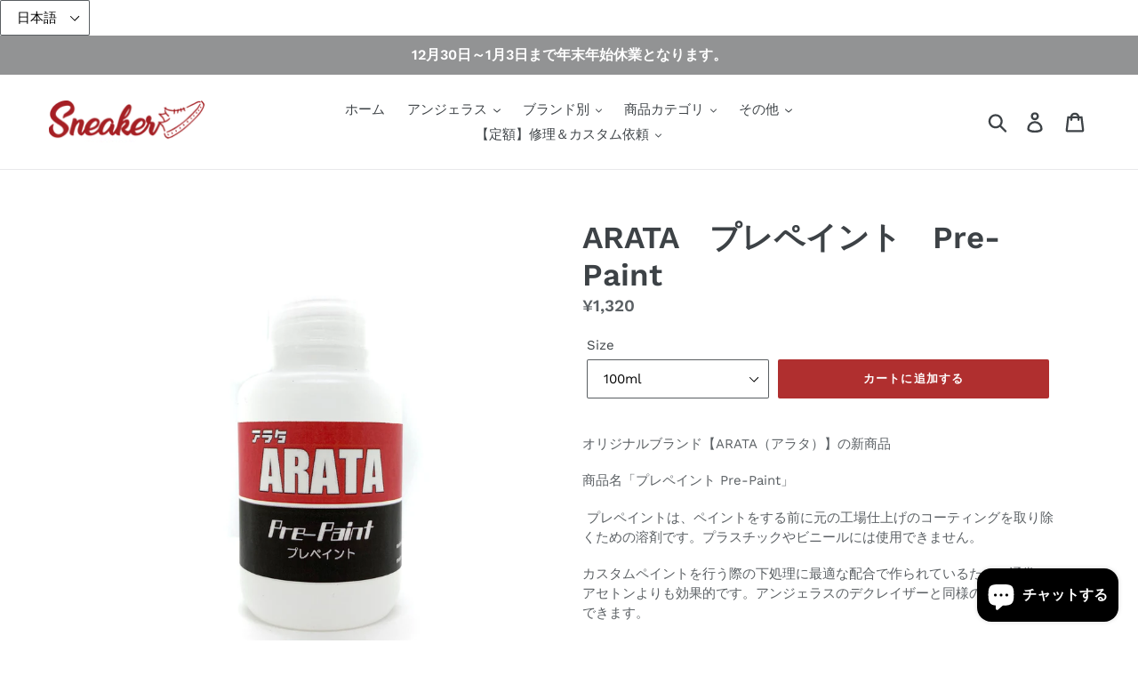

--- FILE ---
content_type: text/html; charset=utf-8
request_url: https://atrandom.shop/collections/arata/products/arata-prepaint
body_size: 38857
content:

<!doctype html>
<!--[if IE 9]> <html class="ie9 no-js" lang="ja"> <![endif]-->
<!--[if (gt IE 9)|!(IE)]><!--> <html class="no-js" lang="ja"> <!--<![endif]-->
<head>
  <meta name="google-site-verification" content="UKrCuFonJ9Trxa1HZSU72NF5EHVdq996Kh7e89emDrM" />
  <script src="//www.socialintents.com/api/socialintents.1.3.js#2c9fa5636c72dd55016c74bc441500a6" async="async"></script>
  <meta charset="utf-8">
  <meta http-equiv="X-UA-Compatible" content="IE=edge,chrome=1">
  <meta name="viewport" content="width=device-width,initial-scale=1">
  <meta name="theme-color" content="#b02f2f">
  <meta name="facebook-domain-verification" content="5wz546ds4j548fa86ptfgyfhlvy9s2" />
  <link rel="canonical" href="https://atrandom.shop/products/arata-prepaint"><link rel="shortcut icon" href="//atrandom.shop/cdn/shop/files/7_3d657dd7-ec52-4ff3-8a21-748e7df4ede4_32x32.jpg?v=1626842144" type="image/png"><title>ARATA　プレペイント　Pre-Paint
&ndash; アトランダム通販&amp;定額修理サイト</title>
  <select id="ly-languages-switcher" class="ly-languages-switcher"><option value="ly89033">日本語</option><option value="ly89034">English</option><option value="ly89035">Tagalog</option></select>
<meta name="description" content="オリジナルブランド【ARATA（アラタ）】の新商品 プレペイントは、ペイントする前に元の工場仕上げのコーティングを取り除くための溶剤です。プラスチックやビニールには使用できません。"><!-- /snippets/social-meta-tags.liquid -->




<meta property="og:site_name" content="アトランダム通販&amp;定額修理サイト">
<meta property="og:url" content="https://atrandom.shop/products/arata-prepaint">
<meta property="og:title" content="ARATA　プレペイント　Pre-Paint">
<meta property="og:type" content="product">
<meta property="og:description" content="オリジナルブランド【ARATA（アラタ）】の新商品 プレペイントは、ペイントする前に元の工場仕上げのコーティングを取り除くための溶剤です。プラスチックやビニールには使用できません。">

  <meta property="og:price:amount" content="1,320">
  <meta property="og:price:currency" content="JPY">

<meta property="og:image" content="http://atrandom.shop/cdn/shop/products/2_6eae5250-f8c3-408a-a61b-dc3312526626_1200x1200.jpg?v=1601955909"><meta property="og:image" content="http://atrandom.shop/cdn/shop/products/100mlarata_1200x1200.jpg?v=1601955914"><meta property="og:image" content="http://atrandom.shop/cdn/shop/products/250mlarata_1200x1200.jpg?v=1601955921">
<meta property="og:image:secure_url" content="https://atrandom.shop/cdn/shop/products/2_6eae5250-f8c3-408a-a61b-dc3312526626_1200x1200.jpg?v=1601955909"><meta property="og:image:secure_url" content="https://atrandom.shop/cdn/shop/products/100mlarata_1200x1200.jpg?v=1601955914"><meta property="og:image:secure_url" content="https://atrandom.shop/cdn/shop/products/250mlarata_1200x1200.jpg?v=1601955921">


  <meta name="twitter:site" content="@atrandomLtd">

<meta name="twitter:card" content="summary_large_image">
<meta name="twitter:title" content="ARATA　プレペイント　Pre-Paint">
<meta name="twitter:description" content="オリジナルブランド【ARATA（アラタ）】の新商品 プレペイントは、ペイントする前に元の工場仕上げのコーティングを取り除くための溶剤です。プラスチックやビニールには使用できません。">


  <link href="//atrandom.shop/cdn/shop/t/1/assets/theme.scss.css?v=84658293901017869851766558994" rel="stylesheet" type="text/css" media="all" />

  <script>
    var theme = {
      strings: {
        addToCart: "カートに追加する",
        soldOut: "売り切れ",
        unavailable: "お取り扱いできません",
        regularPrice: "通常価格",
        sale: "販売中",
        showMore: "表示を増やす",
        showLess: "表示を減らす",
        addressError: "住所を調べる際にエラーが発生しました",
        addressNoResults: "その住所は見つかりませんでした",
        addressQueryLimit: "Google APIの使用量の制限を超えました。\u003ca href=\"https:\/\/developers.google.com\/maps\/premium\/usage-limits\"\u003eプレミアムプラン\u003c\/a\u003eへのアップグレードをご検討ください。",
        authError: "あなたのGoogle Mapsのアカウント認証で問題が発生しました。",
        newWindow: "新しいウィンドウで開く",
        external: "外部のウェブサイトに移動します。",
        newWindowExternal: "外部のウェブサイトを新しいウィンドウで開く"
      },
      moneyFormat: "\u003cspan class=money\u003e¥{{amount_no_decimals}}\u003c\/span\u003e"
    }

    document.documentElement.className = document.documentElement.className.replace('no-js', 'js');
  </script>

  <!--[if (lte IE 9) ]><script src="//atrandom.shop/cdn/shop/t/1/assets/match-media.min.js?v=22265819453975888031533443894" type="text/javascript"></script><![endif]--><!--[if (gt IE 9)|!(IE)]><!--><script src="//atrandom.shop/cdn/shop/t/1/assets/lazysizes.js?v=68441465964607740661533443894" async="async"></script><!--<![endif]-->
  <!--[if lte IE 9]><script src="//atrandom.shop/cdn/shop/t/1/assets/lazysizes.min.js?1688"></script><![endif]-->

  <!--[if (gt IE 9)|!(IE)]><!--><script src="//atrandom.shop/cdn/shop/t/1/assets/vendor.js?v=121857302354663160541533443895" defer="defer"></script><!--<![endif]-->
  <!--[if lte IE 9]><script src="//atrandom.shop/cdn/shop/t/1/assets/vendor.js?v=121857302354663160541533443895"></script><![endif]-->

  <!--[if (gt IE 9)|!(IE)]><!--><script src="//atrandom.shop/cdn/shop/t/1/assets/theme.js?v=34611478454016113181639408124" defer="defer"></script><!--<![endif]-->
  <!--[if lte IE 9]><script src="//atrandom.shop/cdn/shop/t/1/assets/theme.js?v=34611478454016113181639408124"></script><![endif]-->

  <script>window.performance && window.performance.mark && window.performance.mark('shopify.content_for_header.start');</script><meta name="google-site-verification" content="2h_AbXGsWdcBG71tsqOwVzbTdxcHs2yPGiN7Ne12HI0">
<meta name="google-site-verification" content="2h_AbXGsWdcBG71tsqOwVzbTdxcHs2yPGiN7Ne12HI0">
<meta id="shopify-digital-wallet" name="shopify-digital-wallet" content="/2082635843/digital_wallets/dialog">
<meta name="shopify-checkout-api-token" content="58781e30688899549ffbddd26daead6a">
<meta id="in-context-paypal-metadata" data-shop-id="2082635843" data-venmo-supported="false" data-environment="production" data-locale="ja_JP" data-paypal-v4="true" data-currency="JPY">
<link rel="alternate" type="application/json+oembed" href="https://atrandom.shop/products/arata-prepaint.oembed">
<script async="async" src="/checkouts/internal/preloads.js?locale=ja-JP"></script>
<link rel="preconnect" href="https://shop.app" crossorigin="anonymous">
<script async="async" src="https://shop.app/checkouts/internal/preloads.js?locale=ja-JP&shop_id=2082635843" crossorigin="anonymous"></script>
<script id="apple-pay-shop-capabilities" type="application/json">{"shopId":2082635843,"countryCode":"JP","currencyCode":"JPY","merchantCapabilities":["supports3DS"],"merchantId":"gid:\/\/shopify\/Shop\/2082635843","merchantName":"アトランダム通販\u0026定額修理サイト","requiredBillingContactFields":["postalAddress","email","phone"],"requiredShippingContactFields":["postalAddress","email","phone"],"shippingType":"shipping","supportedNetworks":["visa","masterCard","amex","jcb","discover"],"total":{"type":"pending","label":"アトランダム通販\u0026定額修理サイト","amount":"1.00"},"shopifyPaymentsEnabled":true,"supportsSubscriptions":true}</script>
<script id="shopify-features" type="application/json">{"accessToken":"58781e30688899549ffbddd26daead6a","betas":["rich-media-storefront-analytics"],"domain":"atrandom.shop","predictiveSearch":false,"shopId":2082635843,"locale":"ja"}</script>
<script>var Shopify = Shopify || {};
Shopify.shop = "sneaker-at-random.myshopify.com";
Shopify.locale = "ja";
Shopify.currency = {"active":"JPY","rate":"1.0"};
Shopify.country = "JP";
Shopify.theme = {"name":"Debut","id":33340719171,"schema_name":"Debut","schema_version":"7.1.0","theme_store_id":796,"role":"main"};
Shopify.theme.handle = "null";
Shopify.theme.style = {"id":null,"handle":null};
Shopify.cdnHost = "atrandom.shop/cdn";
Shopify.routes = Shopify.routes || {};
Shopify.routes.root = "/";</script>
<script type="module">!function(o){(o.Shopify=o.Shopify||{}).modules=!0}(window);</script>
<script>!function(o){function n(){var o=[];function n(){o.push(Array.prototype.slice.apply(arguments))}return n.q=o,n}var t=o.Shopify=o.Shopify||{};t.loadFeatures=n(),t.autoloadFeatures=n()}(window);</script>
<script>
  window.ShopifyPay = window.ShopifyPay || {};
  window.ShopifyPay.apiHost = "shop.app\/pay";
  window.ShopifyPay.redirectState = null;
</script>
<script id="shop-js-analytics" type="application/json">{"pageType":"product"}</script>
<script defer="defer" async type="module" src="//atrandom.shop/cdn/shopifycloud/shop-js/modules/v2/client.init-shop-cart-sync_CRO8OuKI.ja.esm.js"></script>
<script defer="defer" async type="module" src="//atrandom.shop/cdn/shopifycloud/shop-js/modules/v2/chunk.common_A56sv42F.esm.js"></script>
<script type="module">
  await import("//atrandom.shop/cdn/shopifycloud/shop-js/modules/v2/client.init-shop-cart-sync_CRO8OuKI.ja.esm.js");
await import("//atrandom.shop/cdn/shopifycloud/shop-js/modules/v2/chunk.common_A56sv42F.esm.js");

  window.Shopify.SignInWithShop?.initShopCartSync?.({"fedCMEnabled":true,"windoidEnabled":true});

</script>
<script>
  window.Shopify = window.Shopify || {};
  if (!window.Shopify.featureAssets) window.Shopify.featureAssets = {};
  window.Shopify.featureAssets['shop-js'] = {"shop-cart-sync":["modules/v2/client.shop-cart-sync_Rbupk0-S.ja.esm.js","modules/v2/chunk.common_A56sv42F.esm.js"],"init-fed-cm":["modules/v2/client.init-fed-cm_Brlme73P.ja.esm.js","modules/v2/chunk.common_A56sv42F.esm.js"],"shop-button":["modules/v2/client.shop-button_CAOYMen2.ja.esm.js","modules/v2/chunk.common_A56sv42F.esm.js"],"shop-cash-offers":["modules/v2/client.shop-cash-offers_ivvZeP39.ja.esm.js","modules/v2/chunk.common_A56sv42F.esm.js","modules/v2/chunk.modal_ILhUGby7.esm.js"],"init-windoid":["modules/v2/client.init-windoid_BLzf7E_S.ja.esm.js","modules/v2/chunk.common_A56sv42F.esm.js"],"init-shop-email-lookup-coordinator":["modules/v2/client.init-shop-email-lookup-coordinator_Dz-pgYZI.ja.esm.js","modules/v2/chunk.common_A56sv42F.esm.js"],"shop-toast-manager":["modules/v2/client.shop-toast-manager_BRuj-JEc.ja.esm.js","modules/v2/chunk.common_A56sv42F.esm.js"],"shop-login-button":["modules/v2/client.shop-login-button_DgSCIKnN.ja.esm.js","modules/v2/chunk.common_A56sv42F.esm.js","modules/v2/chunk.modal_ILhUGby7.esm.js"],"avatar":["modules/v2/client.avatar_BTnouDA3.ja.esm.js"],"pay-button":["modules/v2/client.pay-button_CxybczQF.ja.esm.js","modules/v2/chunk.common_A56sv42F.esm.js"],"init-shop-cart-sync":["modules/v2/client.init-shop-cart-sync_CRO8OuKI.ja.esm.js","modules/v2/chunk.common_A56sv42F.esm.js"],"init-customer-accounts":["modules/v2/client.init-customer-accounts_B7JfRd7a.ja.esm.js","modules/v2/client.shop-login-button_DgSCIKnN.ja.esm.js","modules/v2/chunk.common_A56sv42F.esm.js","modules/v2/chunk.modal_ILhUGby7.esm.js"],"init-shop-for-new-customer-accounts":["modules/v2/client.init-shop-for-new-customer-accounts_DuVdZwgs.ja.esm.js","modules/v2/client.shop-login-button_DgSCIKnN.ja.esm.js","modules/v2/chunk.common_A56sv42F.esm.js","modules/v2/chunk.modal_ILhUGby7.esm.js"],"init-customer-accounts-sign-up":["modules/v2/client.init-customer-accounts-sign-up_Bo1CzG-w.ja.esm.js","modules/v2/client.shop-login-button_DgSCIKnN.ja.esm.js","modules/v2/chunk.common_A56sv42F.esm.js","modules/v2/chunk.modal_ILhUGby7.esm.js"],"checkout-modal":["modules/v2/client.checkout-modal_B2T2_lCJ.ja.esm.js","modules/v2/chunk.common_A56sv42F.esm.js","modules/v2/chunk.modal_ILhUGby7.esm.js"],"shop-follow-button":["modules/v2/client.shop-follow-button_Bkz4TQZn.ja.esm.js","modules/v2/chunk.common_A56sv42F.esm.js","modules/v2/chunk.modal_ILhUGby7.esm.js"],"lead-capture":["modules/v2/client.lead-capture_C6eAi-6_.ja.esm.js","modules/v2/chunk.common_A56sv42F.esm.js","modules/v2/chunk.modal_ILhUGby7.esm.js"],"shop-login":["modules/v2/client.shop-login_QcPsljo4.ja.esm.js","modules/v2/chunk.common_A56sv42F.esm.js","modules/v2/chunk.modal_ILhUGby7.esm.js"],"payment-terms":["modules/v2/client.payment-terms_Dt9LCeZF.ja.esm.js","modules/v2/chunk.common_A56sv42F.esm.js","modules/v2/chunk.modal_ILhUGby7.esm.js"]};
</script>
<script>(function() {
  var isLoaded = false;
  function asyncLoad() {
    if (isLoaded) return;
    isLoaded = true;
    var urls = ["https:\/\/cdn-stamped-io.azureedge.net\/files\/widget.min.js?shop=sneaker-at-random.myshopify.com","https:\/\/cdn.productcustomizer.com\/storefront\/production-product-customizer-v2.js?shop=sneaker-at-random.myshopify.com","https:\/\/cdn1.stamped.io\/files\/widget.min.js?shop=sneaker-at-random.myshopify.com","https:\/\/d1639lhkj5l89m.cloudfront.net\/js\/storefront\/uppromote.js?shop=sneaker-at-random.myshopify.com"];
    for (var i = 0; i < urls.length; i++) {
      var s = document.createElement('script');
      s.type = 'text/javascript';
      s.async = true;
      s.src = urls[i];
      var x = document.getElementsByTagName('script')[0];
      x.parentNode.insertBefore(s, x);
    }
  };
  if(window.attachEvent) {
    window.attachEvent('onload', asyncLoad);
  } else {
    window.addEventListener('load', asyncLoad, false);
  }
})();</script>
<script id="__st">var __st={"a":2082635843,"offset":32400,"reqid":"c19e3966-7bee-42c8-bf1c-c9d3893e3563-1768393797","pageurl":"atrandom.shop\/collections\/arata\/products\/arata-prepaint","u":"0a0f23c6bc53","p":"product","rtyp":"product","rid":4696556503091};</script>
<script>window.ShopifyPaypalV4VisibilityTracking = true;</script>
<script id="captcha-bootstrap">!function(){'use strict';const t='contact',e='account',n='new_comment',o=[[t,t],['blogs',n],['comments',n],[t,'customer']],c=[[e,'customer_login'],[e,'guest_login'],[e,'recover_customer_password'],[e,'create_customer']],r=t=>t.map((([t,e])=>`form[action*='/${t}']:not([data-nocaptcha='true']) input[name='form_type'][value='${e}']`)).join(','),a=t=>()=>t?[...document.querySelectorAll(t)].map((t=>t.form)):[];function s(){const t=[...o],e=r(t);return a(e)}const i='password',u='form_key',d=['recaptcha-v3-token','g-recaptcha-response','h-captcha-response',i],f=()=>{try{return window.sessionStorage}catch{return}},m='__shopify_v',_=t=>t.elements[u];function p(t,e,n=!1){try{const o=window.sessionStorage,c=JSON.parse(o.getItem(e)),{data:r}=function(t){const{data:e,action:n}=t;return t[m]||n?{data:e,action:n}:{data:t,action:n}}(c);for(const[e,n]of Object.entries(r))t.elements[e]&&(t.elements[e].value=n);n&&o.removeItem(e)}catch(o){console.error('form repopulation failed',{error:o})}}const l='form_type',E='cptcha';function T(t){t.dataset[E]=!0}const w=window,h=w.document,L='Shopify',v='ce_forms',y='captcha';let A=!1;((t,e)=>{const n=(g='f06e6c50-85a8-45c8-87d0-21a2b65856fe',I='https://cdn.shopify.com/shopifycloud/storefront-forms-hcaptcha/ce_storefront_forms_captcha_hcaptcha.v1.5.2.iife.js',D={infoText:'hCaptchaによる保護',privacyText:'プライバシー',termsText:'利用規約'},(t,e,n)=>{const o=w[L][v],c=o.bindForm;if(c)return c(t,g,e,D).then(n);var r;o.q.push([[t,g,e,D],n]),r=I,A||(h.body.append(Object.assign(h.createElement('script'),{id:'captcha-provider',async:!0,src:r})),A=!0)});var g,I,D;w[L]=w[L]||{},w[L][v]=w[L][v]||{},w[L][v].q=[],w[L][y]=w[L][y]||{},w[L][y].protect=function(t,e){n(t,void 0,e),T(t)},Object.freeze(w[L][y]),function(t,e,n,w,h,L){const[v,y,A,g]=function(t,e,n){const i=e?o:[],u=t?c:[],d=[...i,...u],f=r(d),m=r(i),_=r(d.filter((([t,e])=>n.includes(e))));return[a(f),a(m),a(_),s()]}(w,h,L),I=t=>{const e=t.target;return e instanceof HTMLFormElement?e:e&&e.form},D=t=>v().includes(t);t.addEventListener('submit',(t=>{const e=I(t);if(!e)return;const n=D(e)&&!e.dataset.hcaptchaBound&&!e.dataset.recaptchaBound,o=_(e),c=g().includes(e)&&(!o||!o.value);(n||c)&&t.preventDefault(),c&&!n&&(function(t){try{if(!f())return;!function(t){const e=f();if(!e)return;const n=_(t);if(!n)return;const o=n.value;o&&e.removeItem(o)}(t);const e=Array.from(Array(32),(()=>Math.random().toString(36)[2])).join('');!function(t,e){_(t)||t.append(Object.assign(document.createElement('input'),{type:'hidden',name:u})),t.elements[u].value=e}(t,e),function(t,e){const n=f();if(!n)return;const o=[...t.querySelectorAll(`input[type='${i}']`)].map((({name:t})=>t)),c=[...d,...o],r={};for(const[a,s]of new FormData(t).entries())c.includes(a)||(r[a]=s);n.setItem(e,JSON.stringify({[m]:1,action:t.action,data:r}))}(t,e)}catch(e){console.error('failed to persist form',e)}}(e),e.submit())}));const S=(t,e)=>{t&&!t.dataset[E]&&(n(t,e.some((e=>e===t))),T(t))};for(const o of['focusin','change'])t.addEventListener(o,(t=>{const e=I(t);D(e)&&S(e,y())}));const B=e.get('form_key'),M=e.get(l),P=B&&M;t.addEventListener('DOMContentLoaded',(()=>{const t=y();if(P)for(const e of t)e.elements[l].value===M&&p(e,B);[...new Set([...A(),...v().filter((t=>'true'===t.dataset.shopifyCaptcha))])].forEach((e=>S(e,t)))}))}(h,new URLSearchParams(w.location.search),n,t,e,['guest_login'])})(!0,!0)}();</script>
<script integrity="sha256-4kQ18oKyAcykRKYeNunJcIwy7WH5gtpwJnB7kiuLZ1E=" data-source-attribution="shopify.loadfeatures" defer="defer" src="//atrandom.shop/cdn/shopifycloud/storefront/assets/storefront/load_feature-a0a9edcb.js" crossorigin="anonymous"></script>
<script crossorigin="anonymous" defer="defer" src="//atrandom.shop/cdn/shopifycloud/storefront/assets/shopify_pay/storefront-65b4c6d7.js?v=20250812"></script>
<script data-source-attribution="shopify.dynamic_checkout.dynamic.init">var Shopify=Shopify||{};Shopify.PaymentButton=Shopify.PaymentButton||{isStorefrontPortableWallets:!0,init:function(){window.Shopify.PaymentButton.init=function(){};var t=document.createElement("script");t.src="https://atrandom.shop/cdn/shopifycloud/portable-wallets/latest/portable-wallets.ja.js",t.type="module",document.head.appendChild(t)}};
</script>
<script data-source-attribution="shopify.dynamic_checkout.buyer_consent">
  function portableWalletsHideBuyerConsent(e){var t=document.getElementById("shopify-buyer-consent"),n=document.getElementById("shopify-subscription-policy-button");t&&n&&(t.classList.add("hidden"),t.setAttribute("aria-hidden","true"),n.removeEventListener("click",e))}function portableWalletsShowBuyerConsent(e){var t=document.getElementById("shopify-buyer-consent"),n=document.getElementById("shopify-subscription-policy-button");t&&n&&(t.classList.remove("hidden"),t.removeAttribute("aria-hidden"),n.addEventListener("click",e))}window.Shopify?.PaymentButton&&(window.Shopify.PaymentButton.hideBuyerConsent=portableWalletsHideBuyerConsent,window.Shopify.PaymentButton.showBuyerConsent=portableWalletsShowBuyerConsent);
</script>
<script data-source-attribution="shopify.dynamic_checkout.cart.bootstrap">document.addEventListener("DOMContentLoaded",(function(){function t(){return document.querySelector("shopify-accelerated-checkout-cart, shopify-accelerated-checkout")}if(t())Shopify.PaymentButton.init();else{new MutationObserver((function(e,n){t()&&(Shopify.PaymentButton.init(),n.disconnect())})).observe(document.body,{childList:!0,subtree:!0})}}));
</script>
<link id="shopify-accelerated-checkout-styles" rel="stylesheet" media="screen" href="https://atrandom.shop/cdn/shopifycloud/portable-wallets/latest/accelerated-checkout-backwards-compat.css" crossorigin="anonymous">
<style id="shopify-accelerated-checkout-cart">
        #shopify-buyer-consent {
  margin-top: 1em;
  display: inline-block;
  width: 100%;
}

#shopify-buyer-consent.hidden {
  display: none;
}

#shopify-subscription-policy-button {
  background: none;
  border: none;
  padding: 0;
  text-decoration: underline;
  font-size: inherit;
  cursor: pointer;
}

#shopify-subscription-policy-button::before {
  box-shadow: none;
}

      </style>

<script>window.performance && window.performance.mark && window.performance.mark('shopify.content_for_header.end');</script>


  <link href="//atrandom.shop/cdn/shop/t/1/assets/shopstorm-apps.scss.css?v=129740788277238663041626083513" rel="stylesheet" type="text/css" media="all" />
  <script async src="https://cdn.productcustomizer.com/storefront/production-product-customizer-v2.js?shop=sneaker-at-random.myshopify.com" type="text/javascript"></script>
<!-- BEGIN app block: shopify://apps/also-bought/blocks/app-embed-block/b94b27b4-738d-4d92-9e60-43c22d1da3f2 --><script>
    window.codeblackbelt = window.codeblackbelt || {};
    window.codeblackbelt.shop = window.codeblackbelt.shop || 'sneaker-at-random.myshopify.com';
    
        window.codeblackbelt.productId = 4696556503091;</script><script src="//cdn.codeblackbelt.com/widgets/also-bought/main.min.js?version=2026011421+0900" async></script>
<!-- END app block --><script src="https://cdn.shopify.com/extensions/7bc9bb47-adfa-4267-963e-cadee5096caf/inbox-1252/assets/inbox-chat-loader.js" type="text/javascript" defer="defer"></script>
<script src="https://cdn.shopify.com/extensions/4d5a2c47-c9fc-4724-a26e-14d501c856c6/attrac-6/assets/attrac-embed-bars.js" type="text/javascript" defer="defer"></script>
<link href="https://monorail-edge.shopifysvc.com" rel="dns-prefetch">
<script>(function(){if ("sendBeacon" in navigator && "performance" in window) {try {var session_token_from_headers = performance.getEntriesByType('navigation')[0].serverTiming.find(x => x.name == '_s').description;} catch {var session_token_from_headers = undefined;}var session_cookie_matches = document.cookie.match(/_shopify_s=([^;]*)/);var session_token_from_cookie = session_cookie_matches && session_cookie_matches.length === 2 ? session_cookie_matches[1] : "";var session_token = session_token_from_headers || session_token_from_cookie || "";function handle_abandonment_event(e) {var entries = performance.getEntries().filter(function(entry) {return /monorail-edge.shopifysvc.com/.test(entry.name);});if (!window.abandonment_tracked && entries.length === 0) {window.abandonment_tracked = true;var currentMs = Date.now();var navigation_start = performance.timing.navigationStart;var payload = {shop_id: 2082635843,url: window.location.href,navigation_start,duration: currentMs - navigation_start,session_token,page_type: "product"};window.navigator.sendBeacon("https://monorail-edge.shopifysvc.com/v1/produce", JSON.stringify({schema_id: "online_store_buyer_site_abandonment/1.1",payload: payload,metadata: {event_created_at_ms: currentMs,event_sent_at_ms: currentMs}}));}}window.addEventListener('pagehide', handle_abandonment_event);}}());</script>
<script id="web-pixels-manager-setup">(function e(e,d,r,n,o){if(void 0===o&&(o={}),!Boolean(null===(a=null===(i=window.Shopify)||void 0===i?void 0:i.analytics)||void 0===a?void 0:a.replayQueue)){var i,a;window.Shopify=window.Shopify||{};var t=window.Shopify;t.analytics=t.analytics||{};var s=t.analytics;s.replayQueue=[],s.publish=function(e,d,r){return s.replayQueue.push([e,d,r]),!0};try{self.performance.mark("wpm:start")}catch(e){}var l=function(){var e={modern:/Edge?\/(1{2}[4-9]|1[2-9]\d|[2-9]\d{2}|\d{4,})\.\d+(\.\d+|)|Firefox\/(1{2}[4-9]|1[2-9]\d|[2-9]\d{2}|\d{4,})\.\d+(\.\d+|)|Chrom(ium|e)\/(9{2}|\d{3,})\.\d+(\.\d+|)|(Maci|X1{2}).+ Version\/(15\.\d+|(1[6-9]|[2-9]\d|\d{3,})\.\d+)([,.]\d+|)( \(\w+\)|)( Mobile\/\w+|) Safari\/|Chrome.+OPR\/(9{2}|\d{3,})\.\d+\.\d+|(CPU[ +]OS|iPhone[ +]OS|CPU[ +]iPhone|CPU IPhone OS|CPU iPad OS)[ +]+(15[._]\d+|(1[6-9]|[2-9]\d|\d{3,})[._]\d+)([._]\d+|)|Android:?[ /-](13[3-9]|1[4-9]\d|[2-9]\d{2}|\d{4,})(\.\d+|)(\.\d+|)|Android.+Firefox\/(13[5-9]|1[4-9]\d|[2-9]\d{2}|\d{4,})\.\d+(\.\d+|)|Android.+Chrom(ium|e)\/(13[3-9]|1[4-9]\d|[2-9]\d{2}|\d{4,})\.\d+(\.\d+|)|SamsungBrowser\/([2-9]\d|\d{3,})\.\d+/,legacy:/Edge?\/(1[6-9]|[2-9]\d|\d{3,})\.\d+(\.\d+|)|Firefox\/(5[4-9]|[6-9]\d|\d{3,})\.\d+(\.\d+|)|Chrom(ium|e)\/(5[1-9]|[6-9]\d|\d{3,})\.\d+(\.\d+|)([\d.]+$|.*Safari\/(?![\d.]+ Edge\/[\d.]+$))|(Maci|X1{2}).+ Version\/(10\.\d+|(1[1-9]|[2-9]\d|\d{3,})\.\d+)([,.]\d+|)( \(\w+\)|)( Mobile\/\w+|) Safari\/|Chrome.+OPR\/(3[89]|[4-9]\d|\d{3,})\.\d+\.\d+|(CPU[ +]OS|iPhone[ +]OS|CPU[ +]iPhone|CPU IPhone OS|CPU iPad OS)[ +]+(10[._]\d+|(1[1-9]|[2-9]\d|\d{3,})[._]\d+)([._]\d+|)|Android:?[ /-](13[3-9]|1[4-9]\d|[2-9]\d{2}|\d{4,})(\.\d+|)(\.\d+|)|Mobile Safari.+OPR\/([89]\d|\d{3,})\.\d+\.\d+|Android.+Firefox\/(13[5-9]|1[4-9]\d|[2-9]\d{2}|\d{4,})\.\d+(\.\d+|)|Android.+Chrom(ium|e)\/(13[3-9]|1[4-9]\d|[2-9]\d{2}|\d{4,})\.\d+(\.\d+|)|Android.+(UC? ?Browser|UCWEB|U3)[ /]?(15\.([5-9]|\d{2,})|(1[6-9]|[2-9]\d|\d{3,})\.\d+)\.\d+|SamsungBrowser\/(5\.\d+|([6-9]|\d{2,})\.\d+)|Android.+MQ{2}Browser\/(14(\.(9|\d{2,})|)|(1[5-9]|[2-9]\d|\d{3,})(\.\d+|))(\.\d+|)|K[Aa][Ii]OS\/(3\.\d+|([4-9]|\d{2,})\.\d+)(\.\d+|)/},d=e.modern,r=e.legacy,n=navigator.userAgent;return n.match(d)?"modern":n.match(r)?"legacy":"unknown"}(),u="modern"===l?"modern":"legacy",c=(null!=n?n:{modern:"",legacy:""})[u],f=function(e){return[e.baseUrl,"/wpm","/b",e.hashVersion,"modern"===e.buildTarget?"m":"l",".js"].join("")}({baseUrl:d,hashVersion:r,buildTarget:u}),m=function(e){var d=e.version,r=e.bundleTarget,n=e.surface,o=e.pageUrl,i=e.monorailEndpoint;return{emit:function(e){var a=e.status,t=e.errorMsg,s=(new Date).getTime(),l=JSON.stringify({metadata:{event_sent_at_ms:s},events:[{schema_id:"web_pixels_manager_load/3.1",payload:{version:d,bundle_target:r,page_url:o,status:a,surface:n,error_msg:t},metadata:{event_created_at_ms:s}}]});if(!i)return console&&console.warn&&console.warn("[Web Pixels Manager] No Monorail endpoint provided, skipping logging."),!1;try{return self.navigator.sendBeacon.bind(self.navigator)(i,l)}catch(e){}var u=new XMLHttpRequest;try{return u.open("POST",i,!0),u.setRequestHeader("Content-Type","text/plain"),u.send(l),!0}catch(e){return console&&console.warn&&console.warn("[Web Pixels Manager] Got an unhandled error while logging to Monorail."),!1}}}}({version:r,bundleTarget:l,surface:e.surface,pageUrl:self.location.href,monorailEndpoint:e.monorailEndpoint});try{o.browserTarget=l,function(e){var d=e.src,r=e.async,n=void 0===r||r,o=e.onload,i=e.onerror,a=e.sri,t=e.scriptDataAttributes,s=void 0===t?{}:t,l=document.createElement("script"),u=document.querySelector("head"),c=document.querySelector("body");if(l.async=n,l.src=d,a&&(l.integrity=a,l.crossOrigin="anonymous"),s)for(var f in s)if(Object.prototype.hasOwnProperty.call(s,f))try{l.dataset[f]=s[f]}catch(e){}if(o&&l.addEventListener("load",o),i&&l.addEventListener("error",i),u)u.appendChild(l);else{if(!c)throw new Error("Did not find a head or body element to append the script");c.appendChild(l)}}({src:f,async:!0,onload:function(){if(!function(){var e,d;return Boolean(null===(d=null===(e=window.Shopify)||void 0===e?void 0:e.analytics)||void 0===d?void 0:d.initialized)}()){var d=window.webPixelsManager.init(e)||void 0;if(d){var r=window.Shopify.analytics;r.replayQueue.forEach((function(e){var r=e[0],n=e[1],o=e[2];d.publishCustomEvent(r,n,o)})),r.replayQueue=[],r.publish=d.publishCustomEvent,r.visitor=d.visitor,r.initialized=!0}}},onerror:function(){return m.emit({status:"failed",errorMsg:"".concat(f," has failed to load")})},sri:function(e){var d=/^sha384-[A-Za-z0-9+/=]+$/;return"string"==typeof e&&d.test(e)}(c)?c:"",scriptDataAttributes:o}),m.emit({status:"loading"})}catch(e){m.emit({status:"failed",errorMsg:(null==e?void 0:e.message)||"Unknown error"})}}})({shopId: 2082635843,storefrontBaseUrl: "https://atrandom.shop",extensionsBaseUrl: "https://extensions.shopifycdn.com/cdn/shopifycloud/web-pixels-manager",monorailEndpoint: "https://monorail-edge.shopifysvc.com/unstable/produce_batch",surface: "storefront-renderer",enabledBetaFlags: ["2dca8a86"],webPixelsConfigList: [{"id":"901251123","configuration":"{\"shopId\":\"7550\",\"env\":\"production\",\"metaData\":\"[]\"}","eventPayloadVersion":"v1","runtimeContext":"STRICT","scriptVersion":"8e11013497942cd9be82d03af35714e6","type":"APP","apiClientId":2773553,"privacyPurposes":[],"dataSharingAdjustments":{"protectedCustomerApprovalScopes":["read_customer_address","read_customer_email","read_customer_name","read_customer_personal_data","read_customer_phone"]}},{"id":"344883251","configuration":"{\"config\":\"{\\\"pixel_id\\\":\\\"G-RBZTQPP2TR\\\",\\\"target_country\\\":\\\"JP\\\",\\\"gtag_events\\\":[{\\\"type\\\":\\\"search\\\",\\\"action_label\\\":[\\\"G-RBZTQPP2TR\\\",\\\"AW-858477210\\\/awuKCN2PhKgBEJqlrZkD\\\"]},{\\\"type\\\":\\\"begin_checkout\\\",\\\"action_label\\\":[\\\"G-RBZTQPP2TR\\\",\\\"AW-858477210\\\/KfdLCNqPhKgBEJqlrZkD\\\"]},{\\\"type\\\":\\\"view_item\\\",\\\"action_label\\\":[\\\"G-RBZTQPP2TR\\\",\\\"AW-858477210\\\/DEKJCNSPhKgBEJqlrZkD\\\",\\\"MC-D1N7DGFMXF\\\"]},{\\\"type\\\":\\\"purchase\\\",\\\"action_label\\\":[\\\"G-RBZTQPP2TR\\\",\\\"AW-858477210\\\/e-T5CNGPhKgBEJqlrZkD\\\",\\\"MC-D1N7DGFMXF\\\"]},{\\\"type\\\":\\\"page_view\\\",\\\"action_label\\\":[\\\"G-RBZTQPP2TR\\\",\\\"AW-858477210\\\/5u1PCM6PhKgBEJqlrZkD\\\",\\\"MC-D1N7DGFMXF\\\"]},{\\\"type\\\":\\\"add_payment_info\\\",\\\"action_label\\\":[\\\"G-RBZTQPP2TR\\\",\\\"AW-858477210\\\/WjUlCOCPhKgBEJqlrZkD\\\"]},{\\\"type\\\":\\\"add_to_cart\\\",\\\"action_label\\\":[\\\"G-RBZTQPP2TR\\\",\\\"AW-858477210\\\/GCJiCNePhKgBEJqlrZkD\\\"]}],\\\"enable_monitoring_mode\\\":false}\"}","eventPayloadVersion":"v1","runtimeContext":"OPEN","scriptVersion":"b2a88bafab3e21179ed38636efcd8a93","type":"APP","apiClientId":1780363,"privacyPurposes":[],"dataSharingAdjustments":{"protectedCustomerApprovalScopes":["read_customer_address","read_customer_email","read_customer_name","read_customer_personal_data","read_customer_phone"]}},{"id":"135168051","configuration":"{\"pixel_id\":\"548765769101024\",\"pixel_type\":\"facebook_pixel\",\"metaapp_system_user_token\":\"-\"}","eventPayloadVersion":"v1","runtimeContext":"OPEN","scriptVersion":"ca16bc87fe92b6042fbaa3acc2fbdaa6","type":"APP","apiClientId":2329312,"privacyPurposes":["ANALYTICS","MARKETING","SALE_OF_DATA"],"dataSharingAdjustments":{"protectedCustomerApprovalScopes":["read_customer_address","read_customer_email","read_customer_name","read_customer_personal_data","read_customer_phone"]}},{"id":"shopify-app-pixel","configuration":"{}","eventPayloadVersion":"v1","runtimeContext":"STRICT","scriptVersion":"0450","apiClientId":"shopify-pixel","type":"APP","privacyPurposes":["ANALYTICS","MARKETING"]},{"id":"shopify-custom-pixel","eventPayloadVersion":"v1","runtimeContext":"LAX","scriptVersion":"0450","apiClientId":"shopify-pixel","type":"CUSTOM","privacyPurposes":["ANALYTICS","MARKETING"]}],isMerchantRequest: false,initData: {"shop":{"name":"アトランダム通販\u0026定額修理サイト","paymentSettings":{"currencyCode":"JPY"},"myshopifyDomain":"sneaker-at-random.myshopify.com","countryCode":"JP","storefrontUrl":"https:\/\/atrandom.shop"},"customer":null,"cart":null,"checkout":null,"productVariants":[{"price":{"amount":1320.0,"currencyCode":"JPY"},"product":{"title":"ARATA　プレペイント　Pre-Paint","vendor":"アトランダム通販サイト","id":"4696556503091","untranslatedTitle":"ARATA　プレペイント　Pre-Paint","url":"\/products\/arata-prepaint","type":"ARATA"},"id":"32531401343027","image":{"src":"\/\/atrandom.shop\/cdn\/shop\/products\/100mlarata.jpg?v=1601955914"},"sku":"arata-pre-paint-100","title":"100ml","untranslatedTitle":"100ml"},{"price":{"amount":2750.0,"currencyCode":"JPY"},"product":{"title":"ARATA　プレペイント　Pre-Paint","vendor":"アトランダム通販サイト","id":"4696556503091","untranslatedTitle":"ARATA　プレペイント　Pre-Paint","url":"\/products\/arata-prepaint","type":"ARATA"},"id":"32531401375795","image":{"src":"\/\/atrandom.shop\/cdn\/shop\/products\/250mlarata.jpg?v=1601955921"},"sku":"arata-pre-paint-250","title":"250ml","untranslatedTitle":"250ml"}],"purchasingCompany":null},},"https://atrandom.shop/cdn","7cecd0b6w90c54c6cpe92089d5m57a67346",{"modern":"","legacy":""},{"shopId":"2082635843","storefrontBaseUrl":"https:\/\/atrandom.shop","extensionBaseUrl":"https:\/\/extensions.shopifycdn.com\/cdn\/shopifycloud\/web-pixels-manager","surface":"storefront-renderer","enabledBetaFlags":"[\"2dca8a86\"]","isMerchantRequest":"false","hashVersion":"7cecd0b6w90c54c6cpe92089d5m57a67346","publish":"custom","events":"[[\"page_viewed\",{}],[\"product_viewed\",{\"productVariant\":{\"price\":{\"amount\":1320.0,\"currencyCode\":\"JPY\"},\"product\":{\"title\":\"ARATA　プレペイント　Pre-Paint\",\"vendor\":\"アトランダム通販サイト\",\"id\":\"4696556503091\",\"untranslatedTitle\":\"ARATA　プレペイント　Pre-Paint\",\"url\":\"\/products\/arata-prepaint\",\"type\":\"ARATA\"},\"id\":\"32531401343027\",\"image\":{\"src\":\"\/\/atrandom.shop\/cdn\/shop\/products\/100mlarata.jpg?v=1601955914\"},\"sku\":\"arata-pre-paint-100\",\"title\":\"100ml\",\"untranslatedTitle\":\"100ml\"}}]]"});</script><script>
  window.ShopifyAnalytics = window.ShopifyAnalytics || {};
  window.ShopifyAnalytics.meta = window.ShopifyAnalytics.meta || {};
  window.ShopifyAnalytics.meta.currency = 'JPY';
  var meta = {"product":{"id":4696556503091,"gid":"gid:\/\/shopify\/Product\/4696556503091","vendor":"アトランダム通販サイト","type":"ARATA","handle":"arata-prepaint","variants":[{"id":32531401343027,"price":132000,"name":"ARATA　プレペイント　Pre-Paint - 100ml","public_title":"100ml","sku":"arata-pre-paint-100"},{"id":32531401375795,"price":275000,"name":"ARATA　プレペイント　Pre-Paint - 250ml","public_title":"250ml","sku":"arata-pre-paint-250"}],"remote":false},"page":{"pageType":"product","resourceType":"product","resourceId":4696556503091,"requestId":"c19e3966-7bee-42c8-bf1c-c9d3893e3563-1768393797"}};
  for (var attr in meta) {
    window.ShopifyAnalytics.meta[attr] = meta[attr];
  }
</script>
<script class="analytics">
  (function () {
    var customDocumentWrite = function(content) {
      var jquery = null;

      if (window.jQuery) {
        jquery = window.jQuery;
      } else if (window.Checkout && window.Checkout.$) {
        jquery = window.Checkout.$;
      }

      if (jquery) {
        jquery('body').append(content);
      }
    };

    var hasLoggedConversion = function(token) {
      if (token) {
        return document.cookie.indexOf('loggedConversion=' + token) !== -1;
      }
      return false;
    }

    var setCookieIfConversion = function(token) {
      if (token) {
        var twoMonthsFromNow = new Date(Date.now());
        twoMonthsFromNow.setMonth(twoMonthsFromNow.getMonth() + 2);

        document.cookie = 'loggedConversion=' + token + '; expires=' + twoMonthsFromNow;
      }
    }

    var trekkie = window.ShopifyAnalytics.lib = window.trekkie = window.trekkie || [];
    if (trekkie.integrations) {
      return;
    }
    trekkie.methods = [
      'identify',
      'page',
      'ready',
      'track',
      'trackForm',
      'trackLink'
    ];
    trekkie.factory = function(method) {
      return function() {
        var args = Array.prototype.slice.call(arguments);
        args.unshift(method);
        trekkie.push(args);
        return trekkie;
      };
    };
    for (var i = 0; i < trekkie.methods.length; i++) {
      var key = trekkie.methods[i];
      trekkie[key] = trekkie.factory(key);
    }
    trekkie.load = function(config) {
      trekkie.config = config || {};
      trekkie.config.initialDocumentCookie = document.cookie;
      var first = document.getElementsByTagName('script')[0];
      var script = document.createElement('script');
      script.type = 'text/javascript';
      script.onerror = function(e) {
        var scriptFallback = document.createElement('script');
        scriptFallback.type = 'text/javascript';
        scriptFallback.onerror = function(error) {
                var Monorail = {
      produce: function produce(monorailDomain, schemaId, payload) {
        var currentMs = new Date().getTime();
        var event = {
          schema_id: schemaId,
          payload: payload,
          metadata: {
            event_created_at_ms: currentMs,
            event_sent_at_ms: currentMs
          }
        };
        return Monorail.sendRequest("https://" + monorailDomain + "/v1/produce", JSON.stringify(event));
      },
      sendRequest: function sendRequest(endpointUrl, payload) {
        // Try the sendBeacon API
        if (window && window.navigator && typeof window.navigator.sendBeacon === 'function' && typeof window.Blob === 'function' && !Monorail.isIos12()) {
          var blobData = new window.Blob([payload], {
            type: 'text/plain'
          });

          if (window.navigator.sendBeacon(endpointUrl, blobData)) {
            return true;
          } // sendBeacon was not successful

        } // XHR beacon

        var xhr = new XMLHttpRequest();

        try {
          xhr.open('POST', endpointUrl);
          xhr.setRequestHeader('Content-Type', 'text/plain');
          xhr.send(payload);
        } catch (e) {
          console.log(e);
        }

        return false;
      },
      isIos12: function isIos12() {
        return window.navigator.userAgent.lastIndexOf('iPhone; CPU iPhone OS 12_') !== -1 || window.navigator.userAgent.lastIndexOf('iPad; CPU OS 12_') !== -1;
      }
    };
    Monorail.produce('monorail-edge.shopifysvc.com',
      'trekkie_storefront_load_errors/1.1',
      {shop_id: 2082635843,
      theme_id: 33340719171,
      app_name: "storefront",
      context_url: window.location.href,
      source_url: "//atrandom.shop/cdn/s/trekkie.storefront.55c6279c31a6628627b2ba1c5ff367020da294e2.min.js"});

        };
        scriptFallback.async = true;
        scriptFallback.src = '//atrandom.shop/cdn/s/trekkie.storefront.55c6279c31a6628627b2ba1c5ff367020da294e2.min.js';
        first.parentNode.insertBefore(scriptFallback, first);
      };
      script.async = true;
      script.src = '//atrandom.shop/cdn/s/trekkie.storefront.55c6279c31a6628627b2ba1c5ff367020da294e2.min.js';
      first.parentNode.insertBefore(script, first);
    };
    trekkie.load(
      {"Trekkie":{"appName":"storefront","development":false,"defaultAttributes":{"shopId":2082635843,"isMerchantRequest":null,"themeId":33340719171,"themeCityHash":"7802202737524789412","contentLanguage":"ja","currency":"JPY","eventMetadataId":"d2f97461-80ae-4615-8b87-61cd594b2e83"},"isServerSideCookieWritingEnabled":true,"monorailRegion":"shop_domain","enabledBetaFlags":["65f19447"]},"Session Attribution":{},"S2S":{"facebookCapiEnabled":true,"source":"trekkie-storefront-renderer","apiClientId":580111}}
    );

    var loaded = false;
    trekkie.ready(function() {
      if (loaded) return;
      loaded = true;

      window.ShopifyAnalytics.lib = window.trekkie;

      var originalDocumentWrite = document.write;
      document.write = customDocumentWrite;
      try { window.ShopifyAnalytics.merchantGoogleAnalytics.call(this); } catch(error) {};
      document.write = originalDocumentWrite;

      window.ShopifyAnalytics.lib.page(null,{"pageType":"product","resourceType":"product","resourceId":4696556503091,"requestId":"c19e3966-7bee-42c8-bf1c-c9d3893e3563-1768393797","shopifyEmitted":true});

      var match = window.location.pathname.match(/checkouts\/(.+)\/(thank_you|post_purchase)/)
      var token = match? match[1]: undefined;
      if (!hasLoggedConversion(token)) {
        setCookieIfConversion(token);
        window.ShopifyAnalytics.lib.track("Viewed Product",{"currency":"JPY","variantId":32531401343027,"productId":4696556503091,"productGid":"gid:\/\/shopify\/Product\/4696556503091","name":"ARATA　プレペイント　Pre-Paint - 100ml","price":"1320","sku":"arata-pre-paint-100","brand":"アトランダム通販サイト","variant":"100ml","category":"ARATA","nonInteraction":true,"remote":false},undefined,undefined,{"shopifyEmitted":true});
      window.ShopifyAnalytics.lib.track("monorail:\/\/trekkie_storefront_viewed_product\/1.1",{"currency":"JPY","variantId":32531401343027,"productId":4696556503091,"productGid":"gid:\/\/shopify\/Product\/4696556503091","name":"ARATA　プレペイント　Pre-Paint - 100ml","price":"1320","sku":"arata-pre-paint-100","brand":"アトランダム通販サイト","variant":"100ml","category":"ARATA","nonInteraction":true,"remote":false,"referer":"https:\/\/atrandom.shop\/collections\/arata\/products\/arata-prepaint"});
      }
    });


        var eventsListenerScript = document.createElement('script');
        eventsListenerScript.async = true;
        eventsListenerScript.src = "//atrandom.shop/cdn/shopifycloud/storefront/assets/shop_events_listener-3da45d37.js";
        document.getElementsByTagName('head')[0].appendChild(eventsListenerScript);

})();</script>
  <script>
  if (!window.ga || (window.ga && typeof window.ga !== 'function')) {
    window.ga = function ga() {
      (window.ga.q = window.ga.q || []).push(arguments);
      if (window.Shopify && window.Shopify.analytics && typeof window.Shopify.analytics.publish === 'function') {
        window.Shopify.analytics.publish("ga_stub_called", {}, {sendTo: "google_osp_migration"});
      }
      console.error("Shopify's Google Analytics stub called with:", Array.from(arguments), "\nSee https://help.shopify.com/manual/promoting-marketing/pixels/pixel-migration#google for more information.");
    };
    if (window.Shopify && window.Shopify.analytics && typeof window.Shopify.analytics.publish === 'function') {
      window.Shopify.analytics.publish("ga_stub_initialized", {}, {sendTo: "google_osp_migration"});
    }
  }
</script>
<script
  defer
  src="https://atrandom.shop/cdn/shopifycloud/perf-kit/shopify-perf-kit-3.0.3.min.js"
  data-application="storefront-renderer"
  data-shop-id="2082635843"
  data-render-region="gcp-us-central1"
  data-page-type="product"
  data-theme-instance-id="33340719171"
  data-theme-name="Debut"
  data-theme-version="7.1.0"
  data-monorail-region="shop_domain"
  data-resource-timing-sampling-rate="10"
  data-shs="true"
  data-shs-beacon="true"
  data-shs-export-with-fetch="true"
  data-shs-logs-sample-rate="1"
  data-shs-beacon-endpoint="https://atrandom.shop/api/collect"
></script>
</head>
<body class="template-product">

  <a class="in-page-link visually-hidden skip-link" href="#MainContent">コンテンツにスキップする</a>

  <div id="SearchDrawer" class="search-bar drawer drawer--top" role="dialog" aria-modal="true" aria-label="検索する">
    <div class="search-bar__table">
      <div class="search-bar__table-cell search-bar__form-wrapper">
        <form class="search search-bar__form" action="/search" method="get" role="search">
          <input class="search__input search-bar__input" type="search" name="q" value="" placeholder="検索する" aria-label="検索する">
          <button class="search-bar__submit search__submit btn--link" type="submit">
            <svg aria-hidden="true" focusable="false" role="presentation" class="icon icon-search" viewBox="0 0 37 40"><path d="M35.6 36l-9.8-9.8c4.1-5.4 3.6-13.2-1.3-18.1-5.4-5.4-14.2-5.4-19.7 0-5.4 5.4-5.4 14.2 0 19.7 2.6 2.6 6.1 4.1 9.8 4.1 3 0 5.9-1 8.3-2.8l9.8 9.8c.4.4.9.6 1.4.6s1-.2 1.4-.6c.9-.9.9-2.1.1-2.9zm-20.9-8.2c-2.6 0-5.1-1-7-2.9-3.9-3.9-3.9-10.1 0-14C9.6 9 12.2 8 14.7 8s5.1 1 7 2.9c3.9 3.9 3.9 10.1 0 14-1.9 1.9-4.4 2.9-7 2.9z"/></svg>
            <span class="icon__fallback-text">送信</span>
          </button>
        </form>
      </div>
      <div class="search-bar__table-cell text-right">
        <button type="button" class="btn--link search-bar__close js-drawer-close">
          <svg aria-hidden="true" focusable="false" role="presentation" class="icon icon-close" viewBox="0 0 37 40"><path d="M21.3 23l11-11c.8-.8.8-2 0-2.8-.8-.8-2-.8-2.8 0l-11 11-11-11c-.8-.8-2-.8-2.8 0-.8.8-.8 2 0 2.8l11 11-11 11c-.8.8-.8 2 0 2.8.4.4.9.6 1.4.6s1-.2 1.4-.6l11-11 11 11c.4.4.9.6 1.4.6s1-.2 1.4-.6c.8-.8.8-2 0-2.8l-11-11z"/></svg>
          <span class="icon__fallback-text">検索を閉じる</span>
        </button>
      </div>
    </div>
  </div>

  <div id="shopify-section-header" class="shopify-section">

  <style>
    
      .site-header__logo-image {
        max-width: 175px;
      }
    

    
      .site-header__logo-image {
        margin: 0;
      }
    
  </style>


<div data-section-id="header" data-section-type="header-section">
  
    
      <style>
        .announcement-bar {
          background-color: #929394;
        }

        .announcement-bar--link:hover {
          

          
            
            background-color: #a3a4a5;
          
        }

        .announcement-bar__message {
          color: #ffffff;
        }
      </style>

      
        <div class="announcement-bar">
      

        <p class="announcement-bar__message">12月30日～1月3日まで年末年始休業となります。</p>

      
        </div>
      

    
  

  <header class="site-header border-bottom logo--left" role="banner">
    <div class="grid grid--no-gutters grid--table site-header__mobile-nav">
      

      

      <div class="grid__item medium-up--one-quarter logo-align--left">
        
        
          <div class="h2 site-header__logo">
        
          
<a href="/" class="site-header__logo-image">
              
              <img class="lazyload js"
                   src="//atrandom.shop/cdn/shop/files/FO17779E29F4_2_300x300.png?v=1613575078"
                   data-src="//atrandom.shop/cdn/shop/files/FO17779E29F4_2_{width}x.png?v=1613575078"
                   data-widths="[180, 360, 540, 720, 900, 1080, 1296, 1512, 1728, 2048]"
                   data-aspectratio="3.6751269035532994"
                   data-sizes="auto"
                   alt="アトランダム通販&amp;amp;定額修理サイト"
                   style="max-width: 175px">
              <noscript>
                
                <img src="//atrandom.shop/cdn/shop/files/FO17779E29F4_2_175x.png?v=1613575078"
                     srcset="//atrandom.shop/cdn/shop/files/FO17779E29F4_2_175x.png?v=1613575078 1x, //atrandom.shop/cdn/shop/files/FO17779E29F4_2_175x@2x.png?v=1613575078 2x"
                     alt="アトランダム通販&amp;定額修理サイト"
                     style="max-width: 175px;">
              </noscript>
            </a>
          
        
          </div>
        
      </div>

      
        <nav class="grid__item medium-up--one-half small--hide" id="AccessibleNav" role="navigation">
          <ul class="site-nav list--inline " id="SiteNav">
  



    
      <li>
        <a href="/" class="site-nav__link site-nav__link--main">ホーム</a>
      </li>
    
  



    
      <li class="site-nav--has-dropdown">
        <button class="site-nav__link site-nav__link--main site-nav__link--button" type="button" aria-haspopup="true" aria-expanded="false" aria-controls="SiteNavLabel-アンジェラス">
          アンジェラス
          <svg aria-hidden="true" focusable="false" role="presentation" class="icon icon--wide icon-chevron-down" viewBox="0 0 498.98 284.49"><defs><style>.cls-1{fill:#231f20}</style></defs><path class="cls-1" d="M80.93 271.76A35 35 0 0 1 140.68 247l189.74 189.75L520.16 247a35 35 0 1 1 49.5 49.5L355.17 511a35 35 0 0 1-49.5 0L91.18 296.5a34.89 34.89 0 0 1-10.25-24.74z" transform="translate(-80.93 -236.76)"/></svg>
        </button>

        <div class="site-nav__dropdown" id="SiteNavLabel-アンジェラス">
          
            <ul>
              
                <li >
                  <a href="https://atrandom.shop/collections/angelus_all_paint" class="site-nav__link site-nav__child-link">
                    すべてのアンジェラス塗料
                  </a>
                </li>
              
                <li >
                  <a href="/collections/standard-paint" class="site-nav__link site-nav__child-link">
                    　スタンダードペイント
                  </a>
                </li>
              
                <li >
                  <a href="/collections/neon" class="site-nav__link site-nav__child-link">
                    　ネオンペイント
                  </a>
                </li>
              
                <li >
                  <a href="/collections/metallic" class="site-nav__link site-nav__child-link">
                    　メタリックペイント
                  </a>
                </li>
              
                <li >
                  <a href="/collections/pearl" class="site-nav__link site-nav__child-link">
                    　パールペイント
                  </a>
                </li>
              
                <li >
                  <a href="/collections/collector-edition" class="site-nav__link site-nav__child-link">
                    　コレクターエディションペイント
                  </a>
                </li>
              
                <li >
                  <a href="/collections/glitterlite" class="site-nav__link site-nav__child-link">
                    　グリッターペイント
                  </a>
                </li>
              
                <li >
                  <a href="/collections/low-voc-leaetherdye" class="site-nav__link site-nav__child-link">
                    低VOC　レザーダイ
                  </a>
                </li>
              
                <li >
                  <a href="/collections/leather_dye" class="site-nav__link site-nav__child-link">
                    　レザーダイ
                  </a>
                </li>
              
                <li >
                  <a href="/collections/suede_dye" class="site-nav__link site-nav__child-link">
                    　スエードダイ
                  </a>
                </li>
              
                <li >
                  <a href="/collections/acrylic-finisher" class="site-nav__link site-nav__child-link">
                    ペイント溶剤・フィニッシャー・４-Coat等
                  </a>
                </li>
              
                <li >
                  <a href="/collections/%E3%82%A2%E3%83%B3%E3%82%B8%E3%82%A7%E3%83%A9%E3%82%B9-%E3%82%B9%E3%83%86%E3%83%83%E3%82%AB%E3%83%BC" class="site-nav__link site-nav__child-link">
                    ステッカー
                  </a>
                </li>
              
                <li >
                  <a href="/collections/accessories" class="site-nav__link site-nav__child-link site-nav__link--last">
                    その他アクセサリーなど
                  </a>
                </li>
              
            </ul>
          
        </div>
      </li>
    
  



    
      <li class="site-nav--has-dropdown">
        <button class="site-nav__link site-nav__link--main site-nav__link--button" type="button" aria-haspopup="true" aria-expanded="false" aria-controls="SiteNavLabel-ブランド別">
          ブランド別
          <svg aria-hidden="true" focusable="false" role="presentation" class="icon icon--wide icon-chevron-down" viewBox="0 0 498.98 284.49"><defs><style>.cls-1{fill:#231f20}</style></defs><path class="cls-1" d="M80.93 271.76A35 35 0 0 1 140.68 247l189.74 189.75L520.16 247a35 35 0 1 1 49.5 49.5L355.17 511a35 35 0 0 1-49.5 0L91.18 296.5a34.89 34.89 0 0 1-10.25-24.74z" transform="translate(-80.93 -236.76)"/></svg>
        </button>

        <div class="site-nav__dropdown" id="SiteNavLabel-ブランド別">
          
            <ul>
              
                <li class="site-nav--active">
                  <a href="/collections/arata" class="site-nav__link site-nav__child-link" aria-current="page">
                    ARATA（アラタ）
                  </a>
                </li>
              
                <li >
                  <a href="/collections/krink" class="site-nav__link site-nav__child-link">
                    KRINK（クリンク）
                  </a>
                </li>
              
                <li >
                  <a href="/collections/raleigh-restoration" class="site-nav__link site-nav__child-link">
                    ローリーレストレーションズ
                  </a>
                </li>
              
                <li >
                  <a href="/collections/reshoevn8r" class="site-nav__link site-nav__child-link">
                    Reshoevn8r（リシューブネイター）
                  </a>
                </li>
              
                <li >
                  <a href="/collections/lul" class="site-nav__link site-nav__child-link">
                    レースドアップレース
                  </a>
                </li>
              
                <li >
                  <a href="/collections/kicks-wrap" class="site-nav__link site-nav__child-link">
                    Kicks Wrap（キックスラップ）
                  </a>
                </li>
              
                <li >
                  <a href="/collections/shoe-goo-%E3%82%B7%E3%83%A5%E3%83%BC%E3%82%B0%E3%83%BC" class="site-nav__link site-nav__child-link">
                    SHOE GOO（シューグー）
                  </a>
                </li>
              
                <li >
                  <a href="/collections/vibram" class="site-nav__link site-nav__child-link">
                    Vibram（ビブラム）
                  </a>
                </li>
              
                <li >
                  <a href="https://atrandom.shop/collections/collonil" class="site-nav__link site-nav__child-link site-nav__link--last">
                    Collonil（コロニル）
                  </a>
                </li>
              
            </ul>
          
        </div>
      </li>
    
  



    
      <li class="site-nav--has-dropdown">
        <button class="site-nav__link site-nav__link--main site-nav__link--button" type="button" aria-haspopup="true" aria-expanded="false" aria-controls="SiteNavLabel-商品カテゴリ">
          商品カテゴリ
          <svg aria-hidden="true" focusable="false" role="presentation" class="icon icon--wide icon-chevron-down" viewBox="0 0 498.98 284.49"><defs><style>.cls-1{fill:#231f20}</style></defs><path class="cls-1" d="M80.93 271.76A35 35 0 0 1 140.68 247l189.74 189.75L520.16 247a35 35 0 1 1 49.5 49.5L355.17 511a35 35 0 0 1-49.5 0L91.18 296.5a34.89 34.89 0 0 1-10.25-24.74z" transform="translate(-80.93 -236.76)"/></svg>
        </button>

        <div class="site-nav__dropdown" id="SiteNavLabel-商品カテゴリ">
          
            <ul>
              
                <li >
                  <a href="/collections/outsole" class="site-nav__link site-nav__child-link">
                    アウトソール
                  </a>
                </li>
              
                <li >
                  <a href="/collections/arata-sl" class="site-nav__link site-nav__child-link">
                    シューレース
                  </a>
                </li>
              
                <li >
                  <a href="/collections/glue" class="site-nav__link site-nav__child-link">
                    接着剤
                  </a>
                </li>
              
                <li >
                  <a href="/collections/material" class="site-nav__link site-nav__child-link">
                    スニーカー関連資材
                  </a>
                </li>
              
                <li >
                  <a href="/collections/suitcase" class="site-nav__link site-nav__child-link">
                    スーツケース修理＆カスタムパーツ
                  </a>
                </li>
              
                <li >
                  <a href="/collections/accessories" class="site-nav__link site-nav__child-link site-nav__link--last">
                    その他商品
                  </a>
                </li>
              
            </ul>
          
        </div>
      </li>
    
  



    
      <li class="site-nav--has-dropdown">
        <button class="site-nav__link site-nav__link--main site-nav__link--button" type="button" aria-haspopup="true" aria-expanded="false" aria-controls="SiteNavLabel-その他">
          その他
          <svg aria-hidden="true" focusable="false" role="presentation" class="icon icon--wide icon-chevron-down" viewBox="0 0 498.98 284.49"><defs><style>.cls-1{fill:#231f20}</style></defs><path class="cls-1" d="M80.93 271.76A35 35 0 0 1 140.68 247l189.74 189.75L520.16 247a35 35 0 1 1 49.5 49.5L355.17 511a35 35 0 0 1-49.5 0L91.18 296.5a34.89 34.89 0 0 1-10.25-24.74z" transform="translate(-80.93 -236.76)"/></svg>
        </button>

        <div class="site-nav__dropdown" id="SiteNavLabel-その他">
          
            <ul>
              
                <li >
                  <a href="https://atrandom.shop/pages/how_to" class="site-nav__link site-nav__child-link">
                    アンジェラスの使い方（初級）
                  </a>
                </li>
              
                <li >
                  <a href="https://atrandom.shop/pages/tutorial-movies" class="site-nav__link site-nav__child-link">
                    チュートリアル動画
                  </a>
                </li>
              
                <li >
                  <a href="/pages/faq" class="site-nav__link site-nav__child-link">
                    よくある質問
                  </a>
                </li>
              
                <li >
                  <a href="/pages/%E3%81%8A%E5%95%8F%E3%81%84%E5%90%88%E3%82%8F%E3%81%9B" class="site-nav__link site-nav__child-link">
                    お問い合わせ
                  </a>
                </li>
              
                <li >
                  <a href="/pages/stores" class="site-nav__link site-nav__child-link">
                    取り扱い店舗紹介
                  </a>
                </li>
              
                <li >
                  <a href="/blogs/history" class="site-nav__link site-nav__child-link">
                    Angelus Paintの歴史
                  </a>
                </li>
              
                <li >
                  <a href="/blogs/news" class="site-nav__link site-nav__child-link site-nav__link--last">
                    ブログ
                  </a>
                </li>
              
            </ul>
          
        </div>
      </li>
    
  



    
      <li class="site-nav--has-dropdown">
        <button class="site-nav__link site-nav__link--main site-nav__link--button" type="button" aria-haspopup="true" aria-expanded="false" aria-controls="SiteNavLabel-定額-修理-カスタム依頼">
          【定額】修理＆カスタム依頼
          <svg aria-hidden="true" focusable="false" role="presentation" class="icon icon--wide icon-chevron-down" viewBox="0 0 498.98 284.49"><defs><style>.cls-1{fill:#231f20}</style></defs><path class="cls-1" d="M80.93 271.76A35 35 0 0 1 140.68 247l189.74 189.75L520.16 247a35 35 0 1 1 49.5 49.5L355.17 511a35 35 0 0 1-49.5 0L91.18 296.5a34.89 34.89 0 0 1-10.25-24.74z" transform="translate(-80.93 -236.76)"/></svg>
        </button>

        <div class="site-nav__dropdown" id="SiteNavLabel-定額-修理-カスタム依頼">
          
            <ul>
              
                <li >
                  <a href="/collections/repair" class="site-nav__link site-nav__child-link">
                    スニーカー修理
                  </a>
                </li>
              
                <li >
                  <a href="/collections/custum-paint-order" class="site-nav__link site-nav__child-link">
                    スニーカーペイント
                  </a>
                </li>
              
                <li >
                  <a href="/collections/wallet-repair" class="site-nav__link site-nav__child-link">
                    お財布修理
                  </a>
                </li>
              
                <li >
                  <a href="/collections/bag-repair" class="site-nav__link site-nav__child-link">
                    カバン修理
                  </a>
                </li>
              
                <li >
                  <a href="/collections/suitcase-repair" class="site-nav__link site-nav__child-link">
                    スーツケース修理
                  </a>
                </li>
              
                <li >
                  <a href="/collections/%E3%83%80%E3%82%A6%E3%83%B3%E3%82%B8%E3%83%A3%E3%82%B1%E3%83%83%E3%83%88%E4%BF%AE%E7%90%86-%E7%A0%B4%E3%82%8C-%E3%83%95%E3%82%A1%E3%82%B9%E3%83%8A%E3%83%BC%E4%BA%A4%E6%8F%9B-%E8%A2%96%E5%8F%A3-%E3%83%80%E3%82%A6%E3%83%B3%E3%82%AF%E3%83%AA%E3%83%BC%E3%83%8B%E3%83%B3%E3%82%B0" class="site-nav__link site-nav__child-link">
                    ダウンジャケット修理
                  </a>
                </li>
              
                <li >
                  <a href="/collections/glasses-repair" class="site-nav__link site-nav__child-link">
                    メガネ修理
                  </a>
                </li>
              
                <li >
                  <a href="/collections/shoes-repair" class="site-nav__link site-nav__child-link site-nav__link--last">
                    靴・ブーツ修理
                  </a>
                </li>
              
            </ul>
          
        </div>
      </li>
    
  
</ul>

        </nav>
      

      <div class="grid__item medium-up--one-quarter text-right site-header__icons site-header__icons--plus">
        <div class="site-header__icons-wrapper">
          
            <div class="site-header__search site-header__icon small--hide">
              <form action="/search" method="get" class="search-header search" role="search">
  <input class="search-header__input search__input"
    type="search"
    name="q"
    placeholder="検索する"
    aria-label="検索する">
  <button class="search-header__submit search__submit btn--link site-header__icon" type="submit">
    <svg aria-hidden="true" focusable="false" role="presentation" class="icon icon-search" viewBox="0 0 37 40"><path d="M35.6 36l-9.8-9.8c4.1-5.4 3.6-13.2-1.3-18.1-5.4-5.4-14.2-5.4-19.7 0-5.4 5.4-5.4 14.2 0 19.7 2.6 2.6 6.1 4.1 9.8 4.1 3 0 5.9-1 8.3-2.8l9.8 9.8c.4.4.9.6 1.4.6s1-.2 1.4-.6c.9-.9.9-2.1.1-2.9zm-20.9-8.2c-2.6 0-5.1-1-7-2.9-3.9-3.9-3.9-10.1 0-14C9.6 9 12.2 8 14.7 8s5.1 1 7 2.9c3.9 3.9 3.9 10.1 0 14-1.9 1.9-4.4 2.9-7 2.9z"/></svg>
    <span class="icon__fallback-text">送信</span>
  </button>
</form>

            </div>
          

          <button type="button" class="btn--link site-header__icon site-header__search-toggle js-drawer-open-top medium-up--hide">
            <svg aria-hidden="true" focusable="false" role="presentation" class="icon icon-search" viewBox="0 0 37 40"><path d="M35.6 36l-9.8-9.8c4.1-5.4 3.6-13.2-1.3-18.1-5.4-5.4-14.2-5.4-19.7 0-5.4 5.4-5.4 14.2 0 19.7 2.6 2.6 6.1 4.1 9.8 4.1 3 0 5.9-1 8.3-2.8l9.8 9.8c.4.4.9.6 1.4.6s1-.2 1.4-.6c.9-.9.9-2.1.1-2.9zm-20.9-8.2c-2.6 0-5.1-1-7-2.9-3.9-3.9-3.9-10.1 0-14C9.6 9 12.2 8 14.7 8s5.1 1 7 2.9c3.9 3.9 3.9 10.1 0 14-1.9 1.9-4.4 2.9-7 2.9z"/></svg>
            <span class="icon__fallback-text">検索</span>
          </button>

          
            
              <a href="/account/login" class="site-header__icon site-header__account">
                <svg aria-hidden="true" focusable="false" role="presentation" class="icon icon-login" viewBox="0 0 28.33 37.68"><path d="M14.17 14.9a7.45 7.45 0 1 0-7.5-7.45 7.46 7.46 0 0 0 7.5 7.45zm0-10.91a3.45 3.45 0 1 1-3.5 3.46A3.46 3.46 0 0 1 14.17 4zM14.17 16.47A14.18 14.18 0 0 0 0 30.68c0 1.41.66 4 5.11 5.66a27.17 27.17 0 0 0 9.06 1.34c6.54 0 14.17-1.84 14.17-7a14.18 14.18 0 0 0-14.17-14.21zm0 17.21c-6.3 0-10.17-1.77-10.17-3a10.17 10.17 0 1 1 20.33 0c.01 1.23-3.86 3-10.16 3z"/></svg>
                <span class="icon__fallback-text">ログイン</span>
              </a>
            
          

          <a href="/cart" class="site-header__icon site-header__cart">
            <svg aria-hidden="true" focusable="false" role="presentation" class="icon icon-cart" viewBox="0 0 37 40"><path d="M36.5 34.8L33.3 8h-5.9C26.7 3.9 23 .8 18.5.8S10.3 3.9 9.6 8H3.7L.5 34.8c-.2 1.5.4 2.4.9 3 .5.5 1.4 1.2 3.1 1.2h28c1.3 0 2.4-.4 3.1-1.3.7-.7 1-1.8.9-2.9zm-18-30c2.2 0 4.1 1.4 4.7 3.2h-9.5c.7-1.9 2.6-3.2 4.8-3.2zM4.5 35l2.8-23h2.2v3c0 1.1.9 2 2 2s2-.9 2-2v-3h10v3c0 1.1.9 2 2 2s2-.9 2-2v-3h2.2l2.8 23h-28z"/></svg>
            <span class="icon__fallback-text">カート</span>
            
          </a>

          
            <button type="button" class="btn--link site-header__icon site-header__menu js-mobile-nav-toggle mobile-nav--open" aria-controls="navigation"  aria-expanded="false" aria-label="メニュー">
              <svg aria-hidden="true" focusable="false" role="presentation" class="icon icon-hamburger" viewBox="0 0 37 40"><path d="M33.5 25h-30c-1.1 0-2-.9-2-2s.9-2 2-2h30c1.1 0 2 .9 2 2s-.9 2-2 2zm0-11.5h-30c-1.1 0-2-.9-2-2s.9-2 2-2h30c1.1 0 2 .9 2 2s-.9 2-2 2zm0 23h-30c-1.1 0-2-.9-2-2s.9-2 2-2h30c1.1 0 2 .9 2 2s-.9 2-2 2z"/></svg>
              <svg aria-hidden="true" focusable="false" role="presentation" class="icon icon-close" viewBox="0 0 37 40"><path d="M21.3 23l11-11c.8-.8.8-2 0-2.8-.8-.8-2-.8-2.8 0l-11 11-11-11c-.8-.8-2-.8-2.8 0-.8.8-.8 2 0 2.8l11 11-11 11c-.8.8-.8 2 0 2.8.4.4.9.6 1.4.6s1-.2 1.4-.6l11-11 11 11c.4.4.9.6 1.4.6s1-.2 1.4-.6c.8-.8.8-2 0-2.8l-11-11z"/></svg>
            </button>
          
        </div>

      </div>
    </div>

    <nav class="mobile-nav-wrapper medium-up--hide" role="navigation">
      <ul id="MobileNav" class="mobile-nav">
        
<li class="mobile-nav__item border-bottom">
            
              <a href="/" class="mobile-nav__link">
                ホーム
              </a>
            
          </li>
        
<li class="mobile-nav__item border-bottom">
            
              
              <button type="button" class="btn--link js-toggle-submenu mobile-nav__link" data-target="アンジェラス-2" data-level="1" aria-expanded="false">
                アンジェラス
                <div class="mobile-nav__icon">
                  <svg aria-hidden="true" focusable="false" role="presentation" class="icon icon-chevron-right" viewBox="0 0 284.49 498.98"><defs><style>.cls-1{fill:#231f20}</style></defs><path class="cls-1" d="M223.18 628.49a35 35 0 0 1-24.75-59.75L388.17 379 198.43 189.26a35 35 0 0 1 49.5-49.5l214.49 214.49a35 35 0 0 1 0 49.5L247.93 618.24a34.89 34.89 0 0 1-24.75 10.25z" transform="translate(-188.18 -129.51)"/></svg>
                </div>
              </button>
              <ul class="mobile-nav__dropdown" data-parent="アンジェラス-2" data-level="2">
                <li class="visually-hidden" tabindex="-1" data-menu-title="2">
                  アンジェラス メニュー
                </li>
                <li class="mobile-nav__item border-bottom">
                  <div class="mobile-nav__table">
                    <div class="mobile-nav__table-cell mobile-nav__return">
                      <button class="btn--link js-toggle-submenu mobile-nav__return-btn" type="button" aria-expanded="true" aria-label="アンジェラス">
                        <svg aria-hidden="true" focusable="false" role="presentation" class="icon icon-chevron-left" viewBox="0 0 284.49 498.98"><defs><style>.cls-1{fill:#231f20}</style></defs><path class="cls-1" d="M437.67 129.51a35 35 0 0 1 24.75 59.75L272.67 379l189.75 189.74a35 35 0 1 1-49.5 49.5L198.43 403.75a35 35 0 0 1 0-49.5l214.49-214.49a34.89 34.89 0 0 1 24.75-10.25z" transform="translate(-188.18 -129.51)"/></svg>
                      </button>
                    </div>
                    <span class="mobile-nav__sublist-link mobile-nav__sublist-header mobile-nav__sublist-header--main-nav-parent">
                      アンジェラス
                    </span>
                  </div>
                </li>

                
                  <li class="mobile-nav__item border-bottom">
                    
                      <a href="https://atrandom.shop/collections/angelus_all_paint" class="mobile-nav__sublist-link">
                        すべてのアンジェラス塗料
                      </a>
                    
                  </li>
                
                  <li class="mobile-nav__item border-bottom">
                    
                      <a href="/collections/standard-paint" class="mobile-nav__sublist-link">
                        　スタンダードペイント
                      </a>
                    
                  </li>
                
                  <li class="mobile-nav__item border-bottom">
                    
                      <a href="/collections/neon" class="mobile-nav__sublist-link">
                        　ネオンペイント
                      </a>
                    
                  </li>
                
                  <li class="mobile-nav__item border-bottom">
                    
                      <a href="/collections/metallic" class="mobile-nav__sublist-link">
                        　メタリックペイント
                      </a>
                    
                  </li>
                
                  <li class="mobile-nav__item border-bottom">
                    
                      <a href="/collections/pearl" class="mobile-nav__sublist-link">
                        　パールペイント
                      </a>
                    
                  </li>
                
                  <li class="mobile-nav__item border-bottom">
                    
                      <a href="/collections/collector-edition" class="mobile-nav__sublist-link">
                        　コレクターエディションペイント
                      </a>
                    
                  </li>
                
                  <li class="mobile-nav__item border-bottom">
                    
                      <a href="/collections/glitterlite" class="mobile-nav__sublist-link">
                        　グリッターペイント
                      </a>
                    
                  </li>
                
                  <li class="mobile-nav__item border-bottom">
                    
                      <a href="/collections/low-voc-leaetherdye" class="mobile-nav__sublist-link">
                        低VOC　レザーダイ
                      </a>
                    
                  </li>
                
                  <li class="mobile-nav__item border-bottom">
                    
                      <a href="/collections/leather_dye" class="mobile-nav__sublist-link">
                        　レザーダイ
                      </a>
                    
                  </li>
                
                  <li class="mobile-nav__item border-bottom">
                    
                      <a href="/collections/suede_dye" class="mobile-nav__sublist-link">
                        　スエードダイ
                      </a>
                    
                  </li>
                
                  <li class="mobile-nav__item border-bottom">
                    
                      <a href="/collections/acrylic-finisher" class="mobile-nav__sublist-link">
                        ペイント溶剤・フィニッシャー・４-Coat等
                      </a>
                    
                  </li>
                
                  <li class="mobile-nav__item border-bottom">
                    
                      <a href="/collections/%E3%82%A2%E3%83%B3%E3%82%B8%E3%82%A7%E3%83%A9%E3%82%B9-%E3%82%B9%E3%83%86%E3%83%83%E3%82%AB%E3%83%BC" class="mobile-nav__sublist-link">
                        ステッカー
                      </a>
                    
                  </li>
                
                  <li class="mobile-nav__item">
                    
                      <a href="/collections/accessories" class="mobile-nav__sublist-link">
                        その他アクセサリーなど
                      </a>
                    
                  </li>
                
              </ul>
            
          </li>
        
<li class="mobile-nav__item border-bottom">
            
              
              <button type="button" class="btn--link js-toggle-submenu mobile-nav__link" data-target="ブランド別-3" data-level="1" aria-expanded="false">
                ブランド別
                <div class="mobile-nav__icon">
                  <svg aria-hidden="true" focusable="false" role="presentation" class="icon icon-chevron-right" viewBox="0 0 284.49 498.98"><defs><style>.cls-1{fill:#231f20}</style></defs><path class="cls-1" d="M223.18 628.49a35 35 0 0 1-24.75-59.75L388.17 379 198.43 189.26a35 35 0 0 1 49.5-49.5l214.49 214.49a35 35 0 0 1 0 49.5L247.93 618.24a34.89 34.89 0 0 1-24.75 10.25z" transform="translate(-188.18 -129.51)"/></svg>
                </div>
              </button>
              <ul class="mobile-nav__dropdown" data-parent="ブランド別-3" data-level="2">
                <li class="visually-hidden" tabindex="-1" data-menu-title="2">
                  ブランド別 メニュー
                </li>
                <li class="mobile-nav__item border-bottom">
                  <div class="mobile-nav__table">
                    <div class="mobile-nav__table-cell mobile-nav__return">
                      <button class="btn--link js-toggle-submenu mobile-nav__return-btn" type="button" aria-expanded="true" aria-label="ブランド別">
                        <svg aria-hidden="true" focusable="false" role="presentation" class="icon icon-chevron-left" viewBox="0 0 284.49 498.98"><defs><style>.cls-1{fill:#231f20}</style></defs><path class="cls-1" d="M437.67 129.51a35 35 0 0 1 24.75 59.75L272.67 379l189.75 189.74a35 35 0 1 1-49.5 49.5L198.43 403.75a35 35 0 0 1 0-49.5l214.49-214.49a34.89 34.89 0 0 1 24.75-10.25z" transform="translate(-188.18 -129.51)"/></svg>
                      </button>
                    </div>
                    <span class="mobile-nav__sublist-link mobile-nav__sublist-header mobile-nav__sublist-header--main-nav-parent">
                      ブランド別
                    </span>
                  </div>
                </li>

                
                  <li class="mobile-nav__item border-bottom">
                    
                      <a href="/collections/arata" class="mobile-nav__sublist-link" aria-current="page">
                        ARATA（アラタ）
                      </a>
                    
                  </li>
                
                  <li class="mobile-nav__item border-bottom">
                    
                      <a href="/collections/krink" class="mobile-nav__sublist-link">
                        KRINK（クリンク）
                      </a>
                    
                  </li>
                
                  <li class="mobile-nav__item border-bottom">
                    
                      <a href="/collections/raleigh-restoration" class="mobile-nav__sublist-link">
                        ローリーレストレーションズ
                      </a>
                    
                  </li>
                
                  <li class="mobile-nav__item border-bottom">
                    
                      <a href="/collections/reshoevn8r" class="mobile-nav__sublist-link">
                        Reshoevn8r（リシューブネイター）
                      </a>
                    
                  </li>
                
                  <li class="mobile-nav__item border-bottom">
                    
                      <a href="/collections/lul" class="mobile-nav__sublist-link">
                        レースドアップレース
                      </a>
                    
                  </li>
                
                  <li class="mobile-nav__item border-bottom">
                    
                      <a href="/collections/kicks-wrap" class="mobile-nav__sublist-link">
                        Kicks Wrap（キックスラップ）
                      </a>
                    
                  </li>
                
                  <li class="mobile-nav__item border-bottom">
                    
                      <a href="/collections/shoe-goo-%E3%82%B7%E3%83%A5%E3%83%BC%E3%82%B0%E3%83%BC" class="mobile-nav__sublist-link">
                        SHOE GOO（シューグー）
                      </a>
                    
                  </li>
                
                  <li class="mobile-nav__item border-bottom">
                    
                      <a href="/collections/vibram" class="mobile-nav__sublist-link">
                        Vibram（ビブラム）
                      </a>
                    
                  </li>
                
                  <li class="mobile-nav__item">
                    
                      <a href="https://atrandom.shop/collections/collonil" class="mobile-nav__sublist-link">
                        Collonil（コロニル）
                      </a>
                    
                  </li>
                
              </ul>
            
          </li>
        
<li class="mobile-nav__item border-bottom">
            
              
              <button type="button" class="btn--link js-toggle-submenu mobile-nav__link" data-target="商品カテゴリ-4" data-level="1" aria-expanded="false">
                商品カテゴリ
                <div class="mobile-nav__icon">
                  <svg aria-hidden="true" focusable="false" role="presentation" class="icon icon-chevron-right" viewBox="0 0 284.49 498.98"><defs><style>.cls-1{fill:#231f20}</style></defs><path class="cls-1" d="M223.18 628.49a35 35 0 0 1-24.75-59.75L388.17 379 198.43 189.26a35 35 0 0 1 49.5-49.5l214.49 214.49a35 35 0 0 1 0 49.5L247.93 618.24a34.89 34.89 0 0 1-24.75 10.25z" transform="translate(-188.18 -129.51)"/></svg>
                </div>
              </button>
              <ul class="mobile-nav__dropdown" data-parent="商品カテゴリ-4" data-level="2">
                <li class="visually-hidden" tabindex="-1" data-menu-title="2">
                  商品カテゴリ メニュー
                </li>
                <li class="mobile-nav__item border-bottom">
                  <div class="mobile-nav__table">
                    <div class="mobile-nav__table-cell mobile-nav__return">
                      <button class="btn--link js-toggle-submenu mobile-nav__return-btn" type="button" aria-expanded="true" aria-label="商品カテゴリ">
                        <svg aria-hidden="true" focusable="false" role="presentation" class="icon icon-chevron-left" viewBox="0 0 284.49 498.98"><defs><style>.cls-1{fill:#231f20}</style></defs><path class="cls-1" d="M437.67 129.51a35 35 0 0 1 24.75 59.75L272.67 379l189.75 189.74a35 35 0 1 1-49.5 49.5L198.43 403.75a35 35 0 0 1 0-49.5l214.49-214.49a34.89 34.89 0 0 1 24.75-10.25z" transform="translate(-188.18 -129.51)"/></svg>
                      </button>
                    </div>
                    <span class="mobile-nav__sublist-link mobile-nav__sublist-header mobile-nav__sublist-header--main-nav-parent">
                      商品カテゴリ
                    </span>
                  </div>
                </li>

                
                  <li class="mobile-nav__item border-bottom">
                    
                      <a href="/collections/outsole" class="mobile-nav__sublist-link">
                        アウトソール
                      </a>
                    
                  </li>
                
                  <li class="mobile-nav__item border-bottom">
                    
                      <a href="/collections/arata-sl" class="mobile-nav__sublist-link">
                        シューレース
                      </a>
                    
                  </li>
                
                  <li class="mobile-nav__item border-bottom">
                    
                      <a href="/collections/glue" class="mobile-nav__sublist-link">
                        接着剤
                      </a>
                    
                  </li>
                
                  <li class="mobile-nav__item border-bottom">
                    
                      <a href="/collections/material" class="mobile-nav__sublist-link">
                        スニーカー関連資材
                      </a>
                    
                  </li>
                
                  <li class="mobile-nav__item border-bottom">
                    
                      <a href="/collections/suitcase" class="mobile-nav__sublist-link">
                        スーツケース修理＆カスタムパーツ
                      </a>
                    
                  </li>
                
                  <li class="mobile-nav__item">
                    
                      <a href="/collections/accessories" class="mobile-nav__sublist-link">
                        その他商品
                      </a>
                    
                  </li>
                
              </ul>
            
          </li>
        
<li class="mobile-nav__item border-bottom">
            
              
              <button type="button" class="btn--link js-toggle-submenu mobile-nav__link" data-target="その他-5" data-level="1" aria-expanded="false">
                その他
                <div class="mobile-nav__icon">
                  <svg aria-hidden="true" focusable="false" role="presentation" class="icon icon-chevron-right" viewBox="0 0 284.49 498.98"><defs><style>.cls-1{fill:#231f20}</style></defs><path class="cls-1" d="M223.18 628.49a35 35 0 0 1-24.75-59.75L388.17 379 198.43 189.26a35 35 0 0 1 49.5-49.5l214.49 214.49a35 35 0 0 1 0 49.5L247.93 618.24a34.89 34.89 0 0 1-24.75 10.25z" transform="translate(-188.18 -129.51)"/></svg>
                </div>
              </button>
              <ul class="mobile-nav__dropdown" data-parent="その他-5" data-level="2">
                <li class="visually-hidden" tabindex="-1" data-menu-title="2">
                  その他 メニュー
                </li>
                <li class="mobile-nav__item border-bottom">
                  <div class="mobile-nav__table">
                    <div class="mobile-nav__table-cell mobile-nav__return">
                      <button class="btn--link js-toggle-submenu mobile-nav__return-btn" type="button" aria-expanded="true" aria-label="その他">
                        <svg aria-hidden="true" focusable="false" role="presentation" class="icon icon-chevron-left" viewBox="0 0 284.49 498.98"><defs><style>.cls-1{fill:#231f20}</style></defs><path class="cls-1" d="M437.67 129.51a35 35 0 0 1 24.75 59.75L272.67 379l189.75 189.74a35 35 0 1 1-49.5 49.5L198.43 403.75a35 35 0 0 1 0-49.5l214.49-214.49a34.89 34.89 0 0 1 24.75-10.25z" transform="translate(-188.18 -129.51)"/></svg>
                      </button>
                    </div>
                    <span class="mobile-nav__sublist-link mobile-nav__sublist-header mobile-nav__sublist-header--main-nav-parent">
                      その他
                    </span>
                  </div>
                </li>

                
                  <li class="mobile-nav__item border-bottom">
                    
                      <a href="https://atrandom.shop/pages/how_to" class="mobile-nav__sublist-link">
                        アンジェラスの使い方（初級）
                      </a>
                    
                  </li>
                
                  <li class="mobile-nav__item border-bottom">
                    
                      <a href="https://atrandom.shop/pages/tutorial-movies" class="mobile-nav__sublist-link">
                        チュートリアル動画
                      </a>
                    
                  </li>
                
                  <li class="mobile-nav__item border-bottom">
                    
                      <a href="/pages/faq" class="mobile-nav__sublist-link">
                        よくある質問
                      </a>
                    
                  </li>
                
                  <li class="mobile-nav__item border-bottom">
                    
                      <a href="/pages/%E3%81%8A%E5%95%8F%E3%81%84%E5%90%88%E3%82%8F%E3%81%9B" class="mobile-nav__sublist-link">
                        お問い合わせ
                      </a>
                    
                  </li>
                
                  <li class="mobile-nav__item border-bottom">
                    
                      <a href="/pages/stores" class="mobile-nav__sublist-link">
                        取り扱い店舗紹介
                      </a>
                    
                  </li>
                
                  <li class="mobile-nav__item border-bottom">
                    
                      <a href="/blogs/history" class="mobile-nav__sublist-link">
                        Angelus Paintの歴史
                      </a>
                    
                  </li>
                
                  <li class="mobile-nav__item">
                    
                      <a href="/blogs/news" class="mobile-nav__sublist-link">
                        ブログ
                      </a>
                    
                  </li>
                
              </ul>
            
          </li>
        
<li class="mobile-nav__item">
            
              
              <button type="button" class="btn--link js-toggle-submenu mobile-nav__link" data-target="定額-修理-カスタム依頼-6" data-level="1" aria-expanded="false">
                【定額】修理＆カスタム依頼
                <div class="mobile-nav__icon">
                  <svg aria-hidden="true" focusable="false" role="presentation" class="icon icon-chevron-right" viewBox="0 0 284.49 498.98"><defs><style>.cls-1{fill:#231f20}</style></defs><path class="cls-1" d="M223.18 628.49a35 35 0 0 1-24.75-59.75L388.17 379 198.43 189.26a35 35 0 0 1 49.5-49.5l214.49 214.49a35 35 0 0 1 0 49.5L247.93 618.24a34.89 34.89 0 0 1-24.75 10.25z" transform="translate(-188.18 -129.51)"/></svg>
                </div>
              </button>
              <ul class="mobile-nav__dropdown" data-parent="定額-修理-カスタム依頼-6" data-level="2">
                <li class="visually-hidden" tabindex="-1" data-menu-title="2">
                  【定額】修理＆カスタム依頼 メニュー
                </li>
                <li class="mobile-nav__item border-bottom">
                  <div class="mobile-nav__table">
                    <div class="mobile-nav__table-cell mobile-nav__return">
                      <button class="btn--link js-toggle-submenu mobile-nav__return-btn" type="button" aria-expanded="true" aria-label="【定額】修理＆カスタム依頼">
                        <svg aria-hidden="true" focusable="false" role="presentation" class="icon icon-chevron-left" viewBox="0 0 284.49 498.98"><defs><style>.cls-1{fill:#231f20}</style></defs><path class="cls-1" d="M437.67 129.51a35 35 0 0 1 24.75 59.75L272.67 379l189.75 189.74a35 35 0 1 1-49.5 49.5L198.43 403.75a35 35 0 0 1 0-49.5l214.49-214.49a34.89 34.89 0 0 1 24.75-10.25z" transform="translate(-188.18 -129.51)"/></svg>
                      </button>
                    </div>
                    <span class="mobile-nav__sublist-link mobile-nav__sublist-header mobile-nav__sublist-header--main-nav-parent">
                      【定額】修理＆カスタム依頼
                    </span>
                  </div>
                </li>

                
                  <li class="mobile-nav__item border-bottom">
                    
                      <a href="/collections/repair" class="mobile-nav__sublist-link">
                        スニーカー修理
                      </a>
                    
                  </li>
                
                  <li class="mobile-nav__item border-bottom">
                    
                      <a href="/collections/custum-paint-order" class="mobile-nav__sublist-link">
                        スニーカーペイント
                      </a>
                    
                  </li>
                
                  <li class="mobile-nav__item border-bottom">
                    
                      <a href="/collections/wallet-repair" class="mobile-nav__sublist-link">
                        お財布修理
                      </a>
                    
                  </li>
                
                  <li class="mobile-nav__item border-bottom">
                    
                      <a href="/collections/bag-repair" class="mobile-nav__sublist-link">
                        カバン修理
                      </a>
                    
                  </li>
                
                  <li class="mobile-nav__item border-bottom">
                    
                      <a href="/collections/suitcase-repair" class="mobile-nav__sublist-link">
                        スーツケース修理
                      </a>
                    
                  </li>
                
                  <li class="mobile-nav__item border-bottom">
                    
                      <a href="/collections/%E3%83%80%E3%82%A6%E3%83%B3%E3%82%B8%E3%83%A3%E3%82%B1%E3%83%83%E3%83%88%E4%BF%AE%E7%90%86-%E7%A0%B4%E3%82%8C-%E3%83%95%E3%82%A1%E3%82%B9%E3%83%8A%E3%83%BC%E4%BA%A4%E6%8F%9B-%E8%A2%96%E5%8F%A3-%E3%83%80%E3%82%A6%E3%83%B3%E3%82%AF%E3%83%AA%E3%83%BC%E3%83%8B%E3%83%B3%E3%82%B0" class="mobile-nav__sublist-link">
                        ダウンジャケット修理
                      </a>
                    
                  </li>
                
                  <li class="mobile-nav__item border-bottom">
                    
                      <a href="/collections/glasses-repair" class="mobile-nav__sublist-link">
                        メガネ修理
                      </a>
                    
                  </li>
                
                  <li class="mobile-nav__item">
                    
                      <a href="/collections/shoes-repair" class="mobile-nav__sublist-link">
                        靴・ブーツ修理
                      </a>
                    
                  </li>
                
              </ul>
            
          </li>
        
      </ul>
    </nav>
  </header>

  
</div>



<script type="application/ld+json">
{
  "@context": "http://schema.org",
  "@type": "Organization",
  "name": "アトランダム通販&amp;定額修理サイト",
  
    
    "logo": "https://atrandom.shop/cdn/shop/files/FO17779E29F4_2_1448x.png?v=1613575078",
  
  "sameAs": [
    "https://twitter.com/atrandomLtd",
    "",
    "",
    "https://www.instagram.com/sneaker_at_random/",
    "",
    "",
    "https://www.youtube.com/channel/UCoQD4BNbkWME0HKTsDS9xLg",
    ""
  ],
  "url": "https://atrandom.shop"
}
</script>



</div>

  <div class="page-container" id="PageContainer">

    <main class="main-content js-focus-hidden" id="MainContent" role="main" tabindex="-1">
                         



<div id="shopify-section-product-template" class="shopify-section">
<div class="product-template__container page-width"
  id="ProductSection-product-template"
  data-section-id="product-template"
  data-section-type="product"
  data-enable-history-state="true"
>
  


  <div class="grid product-single">
    <div class="grid__item product-single__photos medium-up--one-half">
        
        
        
        
<style>
  
  
  @media screen and (min-width: 750px) { 
    #FeaturedImage-product-template-14733716357171 {
      max-width: 485.2112676056338px;
      max-height: 530px;
    }
    #FeaturedImageZoom-product-template-14733716357171-wrapper {
      max-width: 485.2112676056338px;
      max-height: 530px;
    }
   } 
  
  
    
    @media screen and (max-width: 749px) {
      #FeaturedImage-product-template-14733716357171 {
        max-width: 686.6197183098592px;
        max-height: 750px;
      }
      #FeaturedImageZoom-product-template-14733716357171-wrapper {
        max-width: 686.6197183098592px;
      }
    }
  
</style>


        <div id="FeaturedImageZoom-product-template-14733716357171-wrapper" class="product-single__photo-wrapper js">
          <div
          id="FeaturedImageZoom-product-template-14733716357171"
          style="padding-top:109.23076923076923%;"
          class="product-single__photo js-zoom-enabled product-single__photo--has-thumbnails hide"
          data-image-id="14733716357171"
           data-zoom="//atrandom.shop/cdn/shop/products/2_6eae5250-f8c3-408a-a61b-dc3312526626_1024x1024@2x.jpg?v=1601955909">
            <img id="FeaturedImage-product-template-14733716357171"
                 class="feature-row__image product-featured-img lazyload lazypreload"
                 src="//atrandom.shop/cdn/shop/products/2_6eae5250-f8c3-408a-a61b-dc3312526626_300x300.jpg?v=1601955909"
                 data-src="//atrandom.shop/cdn/shop/products/2_6eae5250-f8c3-408a-a61b-dc3312526626_{width}x.jpg?v=1601955909"
                 data-widths="[180, 360, 540, 720, 900, 1080, 1296, 1512, 1728, 2048]"
                 data-aspectratio="0.9154929577464789"
                 data-sizes="auto"
                 tabindex="-1"
                 alt="ARATA　プレペイント">
          </div>
        </div>
      
        
        
        
        
<style>
  
  
  @media screen and (min-width: 750px) { 
    #FeaturedImage-product-template-14733716389939 {
      max-width: 379.4052863436123px;
      max-height: 530px;
    }
    #FeaturedImageZoom-product-template-14733716389939-wrapper {
      max-width: 379.4052863436123px;
      max-height: 530px;
    }
   } 
  
  
    
    @media screen and (max-width: 749px) {
      #FeaturedImage-product-template-14733716389939 {
        max-width: 536.8942731277533px;
        max-height: 750px;
      }
      #FeaturedImageZoom-product-template-14733716389939-wrapper {
        max-width: 536.8942731277533px;
      }
    }
  
</style>


        <div id="FeaturedImageZoom-product-template-14733716389939-wrapper" class="product-single__photo-wrapper js">
          <div
          id="FeaturedImageZoom-product-template-14733716389939"
          style="padding-top:139.6923076923077%;"
          class="product-single__photo js-zoom-enabled product-single__photo--has-thumbnails"
          data-image-id="14733716389939"
           data-zoom="//atrandom.shop/cdn/shop/products/100mlarata_1024x1024@2x.jpg?v=1601955914">
            <img id="FeaturedImage-product-template-14733716389939"
                 class="feature-row__image product-featured-img lazyload"
                 src="//atrandom.shop/cdn/shop/products/100mlarata_300x300.jpg?v=1601955914"
                 data-src="//atrandom.shop/cdn/shop/products/100mlarata_{width}x.jpg?v=1601955914"
                 data-widths="[180, 360, 540, 720, 900, 1080, 1296, 1512, 1728, 2048]"
                 data-aspectratio="0.7158590308370044"
                 data-sizes="auto"
                 tabindex="-1"
                 alt="ARATA　プレペイント">
          </div>
        </div>
      
        
        
        
        
<style>
  
  
  @media screen and (min-width: 750px) { 
    #FeaturedImage-product-template-14733716422707 {
      max-width: 447.82667569397427px;
      max-height: 530px;
    }
    #FeaturedImageZoom-product-template-14733716422707-wrapper {
      max-width: 447.82667569397427px;
      max-height: 530px;
    }
   } 
  
  
    
    @media screen and (max-width: 749px) {
      #FeaturedImage-product-template-14733716422707 {
        max-width: 633.7169939065674px;
        max-height: 750px;
      }
      #FeaturedImageZoom-product-template-14733716422707-wrapper {
        max-width: 633.7169939065674px;
      }
    }
  
</style>


        <div id="FeaturedImageZoom-product-template-14733716422707-wrapper" class="product-single__photo-wrapper js">
          <div
          id="FeaturedImageZoom-product-template-14733716422707"
          style="padding-top:118.34935897435899%;"
          class="product-single__photo js-zoom-enabled product-single__photo--has-thumbnails hide"
          data-image-id="14733716422707"
           data-zoom="//atrandom.shop/cdn/shop/products/250mlarata_1024x1024@2x.jpg?v=1601955921">
            <img id="FeaturedImage-product-template-14733716422707"
                 class="feature-row__image product-featured-img lazyload lazypreload"
                 src="//atrandom.shop/cdn/shop/products/250mlarata_300x300.jpg?v=1601955921"
                 data-src="//atrandom.shop/cdn/shop/products/250mlarata_{width}x.jpg?v=1601955921"
                 data-widths="[180, 360, 540, 720, 900, 1080, 1296, 1512, 1728, 2048]"
                 data-aspectratio="0.8449559918754231"
                 data-sizes="auto"
                 tabindex="-1"
                 alt="ARATA　プレペイント">
          </div>
        </div>
      

      <noscript>
        
        <img src="//atrandom.shop/cdn/shop/products/100mlarata_530x@2x.jpg?v=1601955914" alt="ARATA　プレペイント" id="FeaturedImage-product-template" class="product-featured-img" style="max-width: 530px;">
      </noscript>

      
        

        <div class="thumbnails-wrapper">
          
          <ul class="grid grid--uniform product-single__thumbnails product-single__thumbnails-product-template">
            
              <li class="grid__item medium-up--one-quarter product-single__thumbnails-item js">
                <a href="//atrandom.shop/cdn/shop/products/2_6eae5250-f8c3-408a-a61b-dc3312526626_1024x1024@2x.jpg?v=1601955909"
                   class="text-link product-single__thumbnail product-single__thumbnail--product-template"
                   data-thumbnail-id="14733716357171"
                   data-zoom="//atrandom.shop/cdn/shop/products/2_6eae5250-f8c3-408a-a61b-dc3312526626_1024x1024@2x.jpg?v=1601955909">
                     <img class="product-single__thumbnail-image" src="//atrandom.shop/cdn/shop/products/2_6eae5250-f8c3-408a-a61b-dc3312526626_110x110@2x.jpg?v=1601955909" alt="画像をギャラリービューアに読み込む, ARATA　プレペイント">
                </a>
              </li>
            
              <li class="grid__item medium-up--one-quarter product-single__thumbnails-item js">
                <a href="//atrandom.shop/cdn/shop/products/100mlarata_1024x1024@2x.jpg?v=1601955914"
                   class="text-link product-single__thumbnail product-single__thumbnail--product-template"
                   data-thumbnail-id="14733716389939"
                   data-zoom="//atrandom.shop/cdn/shop/products/100mlarata_1024x1024@2x.jpg?v=1601955914">
                     <img class="product-single__thumbnail-image" src="//atrandom.shop/cdn/shop/products/100mlarata_110x110@2x.jpg?v=1601955914" alt="画像をギャラリービューアに読み込む, ARATA　プレペイント">
                </a>
              </li>
            
              <li class="grid__item medium-up--one-quarter product-single__thumbnails-item js">
                <a href="//atrandom.shop/cdn/shop/products/250mlarata_1024x1024@2x.jpg?v=1601955921"
                   class="text-link product-single__thumbnail product-single__thumbnail--product-template"
                   data-thumbnail-id="14733716422707"
                   data-zoom="//atrandom.shop/cdn/shop/products/250mlarata_1024x1024@2x.jpg?v=1601955921">
                     <img class="product-single__thumbnail-image" src="//atrandom.shop/cdn/shop/products/250mlarata_110x110@2x.jpg?v=1601955921" alt="画像をギャラリービューアに読み込む, ARATA　プレペイント">
                </a>
              </li>
            
          </ul>
          
        </div>
      
    </div>


    
    <div class="grid__item medium-up--one-half">
      <div class="product-single__meta">

        <h1 class="product-single__title">ARATA　プレペイント　Pre-Paint</h1>
<span class="stamped-product-reviews-badge stamped-main-badge" data-id="4696556503091" style="display: block;"></span>

          <div class="product__price">
            <!-- snippet/product-price.liquid -->

<dl class="price" data-price>

  

  <div class="price__regular">
    <dt>
      <span class="visually-hidden visually-hidden--inline">通常価格</span>
    </dt>
    <dd>
      <span class="price-item price-item--regular" data-regular-price>
        
          
            <span class=money>¥1,320</span>
          
        
      </span>
    </dd>
  </div>
  <div class="price__sale">
    <dt>
      <span class="visually-hidden visually-hidden--inline">セール価格</span>
    </dt>
    <dd>
      <span class="price-item price-item--sale" data-sale-price>
        <span class=money>¥1,320</span>
      </span>
      <span class="price-item__label" aria-hidden="true">販売中</span>
    </dd>
  </div>
</dl>

          </div>

          

          

          <form method="post" action="/cart/add" id="product_form_4696556503091" accept-charset="UTF-8" class="product-form product-form-product-template
" enctype="multipart/form-data" novalidate="novalidate"><input type="hidden" name="form_type" value="product" /><input type="hidden" name="utf8" value="✓" />
  

            
              
                <div class="selector-wrapper js product-form__item">
                  <label for="SingleOptionSelector-0">
                    Size
                  </label>
                  <select class="single-option-selector single-option-selector-product-template product-form__input" id="SingleOptionSelector-0" data-index="option1">
                    
                      <option value="100ml" selected="selected">100ml</option>
                    
                      <option value="250ml">250ml</option>
                    
                  </select>
                </div>
              
            

            <select name="id" id="ProductSelect-product-template" class="product-form__variants no-js">
              
                
                  <option  selected="selected"  value="32531401343027">
                    100ml
                  </option>
                
              
                
                  <option  value="32531401375795">
                    250ml
                  </option>
                
              
            </select>

            
            <div class="product-form__item product-form__item--submit">
              <button type="submit" name="add" id="AddToCart-product-template"  class="btn product-form__cart-submit">
                <span id="AddToCartText-product-template">
                  
                    カートに追加する
                  
                </span>
              </button>
              
            </div>
          <input type="hidden" name="product-id" value="4696556503091" /><input type="hidden" name="section-id" value="product-template" /></form>
        </div><p class="visually-hidden" data-product-status
          aria-live="polite"
          role="status"
        ></p>

        <div class="product-single__description rte">
          <p data-mce-fragment="1"><span data-mce-fragment="1" lang="ja"><span title="" data-mce-fragment="1">オリジナルブランド【ARATA（アラタ）】の新商品</span></span></p>
<p data-mce-fragment="1"><span data-mce-fragment="1" lang="ja"><span title="" data-mce-fragment="1">商品名「プレペイント Pre-Paint」</span></span></p>
<p data-mce-fragment="1"> <span data-mce-fragment="1" lang="ja"><span title="" data-mce-fragment="1">プレペイントは、ペイントをする前に元の工場仕上げのコーティングを取り除くための溶剤です。</span></span>プラスチックやビニールには使用できません。</p>
<p data-mce-fragment="1">カスタムペイントを行う際の下処理に最適な配合で作られているため、通常のアセトンよりも効果的です。アンジェラスのデクレイザーと同様の形でご使用できます。</p>
<ul>
<li>100ml：1100円</li>
<li>250ml：2420円</li>
</ul>
<p data-mce-fragment="1"><span size="4" color="#000000" data-mce-fragment="1">【使用上の注意】<br data-mce-fragment="1"></span></p>
<ul data-mce-fragment="1">
<li data-mce-fragment="1"><span size="4" color="#000000" data-mce-fragment="1"> 小児の手が届くところに置かないでください。</span></li>
<li data-mce-fragment="1"><span size="4" color="#000000" data-mce-fragment="1"> ご使用時は必ず換気を行ってください。</span></li>
<li data-mce-fragment="1"><span size="4" color="#000000" data-mce-fragment="1"> 極高温、または極低温の状況下での使用はお控えください。</span></li>
<li data-mce-fragment="1"><span size="4" color="#000000" data-mce-fragment="1"> 直射日光は避け、乾燥した涼しい場所に保管してください。</span></li>
<li data-mce-fragment="1"><span size="4" color="#000000" data-mce-fragment="1"> 皮膚についた場合は石鹸を用いて水で洗い流すことをお勧めします。</span></li>
<li data-mce-fragment="1"><span size="4" color="#000000" data-mce-fragment="1"> 目に入った場合、放置すると目を傷める恐れがあるので、水で15分以上洗い流してください。</span></li>
<li data-mce-fragment="1"><span size="4" color="#000000" data-mce-fragment="1"> 異常を感じた場合はご使用をやめ、異常が残る場合は、医師に相談してください。</span></li>
</ul>
<p><span size="4" color="#000000" data-mce-fragment="1">グリコール系溶剤　アセトン</span></p>
<p><span size="4" color="#000000" data-mce-fragment="1">第四類　第一石油類　危険等級Ⅱ　火気厳禁</span></p>
<p><span size="4" color="#000000" data-mce-fragment="1"><iframe src="https://www.youtube.com/embed/4IpC5VFZ5tE" width="560" height="315" allowfullscreen="" allow="accelerometer; autoplay; clipboard-write; encrypted-media; gyroscope; picture-in-picture" frameborder="0"></iframe></span></p>
        </div>
        <div id="shopify-product-reviews" data-id="4696556503091">
        </div>
        
          <!-- /snippets/social-sharing.liquid -->
<ul class="social-sharing">

  
    <li>
      <a target="_blank" href="//www.facebook.com/sharer.php?u=https://atrandom.shop/products/arata-prepaint" class="btn btn--small btn--share share-facebook">
        <svg aria-hidden="true" focusable="false" role="presentation" class="icon icon-facebook" viewBox="0 0 20 20"><path fill="#444" d="M18.05.811q.439 0 .744.305t.305.744v16.637q0 .439-.305.744t-.744.305h-4.732v-7.221h2.415l.342-2.854h-2.757v-1.83q0-.659.293-1t1.073-.342h1.488V3.762q-.976-.098-2.171-.098-1.634 0-2.635.964t-1 2.72V9.47H7.951v2.854h2.415v7.221H1.413q-.439 0-.744-.305t-.305-.744V1.859q0-.439.305-.744T1.413.81H18.05z"/></svg>
        <span class="share-title" aria-hidden="true">シェア</span>
        <span class="visually-hidden">Facebookでシェアする</span>
      </a>
    </li>
  

  
    <li>
      <a target="_blank" href="//twitter.com/share?text=ARATA%E3%80%80%E3%83%97%E3%83%AC%E3%83%9A%E3%82%A4%E3%83%B3%E3%83%88%E3%80%80Pre-Paint&amp;url=https://atrandom.shop/products/arata-prepaint" class="btn btn--small btn--share share-twitter">
        <svg aria-hidden="true" focusable="false" role="presentation" class="icon icon-twitter" viewBox="0 0 20 20"><path fill="#444" d="M19.551 4.208q-.815 1.202-1.956 2.038 0 .082.02.255t.02.255q0 1.589-.469 3.179t-1.426 3.036-2.272 2.567-3.158 1.793-3.963.672q-3.301 0-6.031-1.773.571.041.937.041 2.751 0 4.911-1.671-1.284-.02-2.292-.784T2.456 11.85q.346.082.754.082.55 0 1.039-.163-1.365-.285-2.262-1.365T1.09 7.918v-.041q.774.408 1.773.448-.795-.53-1.263-1.396t-.469-1.864q0-1.019.509-1.997 1.487 1.854 3.596 2.924T9.81 7.184q-.143-.509-.143-.897 0-1.63 1.161-2.781t2.832-1.151q.815 0 1.569.326t1.284.917q1.345-.265 2.506-.958-.428 1.386-1.732 2.18 1.243-.163 2.262-.611z"/></svg>
        <span class="share-title" aria-hidden="true">ツイート</span>
        <span class="visually-hidden">Twitterに投稿する</span>
      </a>
    </li>
  

  

</ul>

        
    </div>
  </div>
</div>


  <div class="text-center return-link-wrapper">
    <a href="/collections/arata" class="btn btn--secondary btn--has-icon-before return-link">
      <svg aria-hidden="true" focusable="false" role="presentation" class="icon icon--wide icon-arrow-left" viewBox="0 0 20 8"><path d="M4.814 7.555C3.95 6.61 3.2 5.893 2.568 5.4 1.937 4.91 1.341 4.544.781 4.303v-.44a9.933 9.933 0 0 0 1.875-1.196c.606-.485 1.328-1.196 2.168-2.134h.752c-.612 1.309-1.253 2.315-1.924 3.018H19.23v.986H3.652c.495.632.84 1.1 1.036 1.406.195.306.485.843.869 1.612h-.743z" fill="#000" fill-rule="evenodd"/></svg>
      ARATA（アラタ）に戻る
    </a>
  </div>



  <script type="application/json" id="ProductJson-product-template">
    {"id":4696556503091,"title":"ARATA　プレペイント　Pre-Paint","handle":"arata-prepaint","description":"\u003cp data-mce-fragment=\"1\"\u003e\u003cspan data-mce-fragment=\"1\" lang=\"ja\"\u003e\u003cspan title=\"\" data-mce-fragment=\"1\"\u003eオリジナルブランド【ARATA（アラタ）】の新商品\u003c\/span\u003e\u003c\/span\u003e\u003c\/p\u003e\n\u003cp data-mce-fragment=\"1\"\u003e\u003cspan data-mce-fragment=\"1\" lang=\"ja\"\u003e\u003cspan title=\"\" data-mce-fragment=\"1\"\u003e商品名「プレペイント Pre-Paint」\u003c\/span\u003e\u003c\/span\u003e\u003c\/p\u003e\n\u003cp data-mce-fragment=\"1\"\u003e \u003cspan data-mce-fragment=\"1\" lang=\"ja\"\u003e\u003cspan title=\"\" data-mce-fragment=\"1\"\u003eプレペイントは、ペイントをする前に元の工場仕上げのコーティングを取り除くための溶剤です。\u003c\/span\u003e\u003c\/span\u003eプラスチックやビニールには使用できません。\u003c\/p\u003e\n\u003cp data-mce-fragment=\"1\"\u003eカスタムペイントを行う際の下処理に最適な配合で作られているため、通常のアセトンよりも効果的です。アンジェラスのデクレイザーと同様の形でご使用できます。\u003c\/p\u003e\n\u003cul\u003e\n\u003cli\u003e100ml：1100円\u003c\/li\u003e\n\u003cli\u003e250ml：2420円\u003c\/li\u003e\n\u003c\/ul\u003e\n\u003cp data-mce-fragment=\"1\"\u003e\u003cspan size=\"4\" color=\"#000000\" data-mce-fragment=\"1\"\u003e【使用上の注意】\u003cbr data-mce-fragment=\"1\"\u003e\u003c\/span\u003e\u003c\/p\u003e\n\u003cul data-mce-fragment=\"1\"\u003e\n\u003cli data-mce-fragment=\"1\"\u003e\u003cspan size=\"4\" color=\"#000000\" data-mce-fragment=\"1\"\u003e 小児の手が届くところに置かないでください。\u003c\/span\u003e\u003c\/li\u003e\n\u003cli data-mce-fragment=\"1\"\u003e\u003cspan size=\"4\" color=\"#000000\" data-mce-fragment=\"1\"\u003e ご使用時は必ず換気を行ってください。\u003c\/span\u003e\u003c\/li\u003e\n\u003cli data-mce-fragment=\"1\"\u003e\u003cspan size=\"4\" color=\"#000000\" data-mce-fragment=\"1\"\u003e 極高温、または極低温の状況下での使用はお控えください。\u003c\/span\u003e\u003c\/li\u003e\n\u003cli data-mce-fragment=\"1\"\u003e\u003cspan size=\"4\" color=\"#000000\" data-mce-fragment=\"1\"\u003e 直射日光は避け、乾燥した涼しい場所に保管してください。\u003c\/span\u003e\u003c\/li\u003e\n\u003cli data-mce-fragment=\"1\"\u003e\u003cspan size=\"4\" color=\"#000000\" data-mce-fragment=\"1\"\u003e 皮膚についた場合は石鹸を用いて水で洗い流すことをお勧めします。\u003c\/span\u003e\u003c\/li\u003e\n\u003cli data-mce-fragment=\"1\"\u003e\u003cspan size=\"4\" color=\"#000000\" data-mce-fragment=\"1\"\u003e 目に入った場合、放置すると目を傷める恐れがあるので、水で15分以上洗い流してください。\u003c\/span\u003e\u003c\/li\u003e\n\u003cli data-mce-fragment=\"1\"\u003e\u003cspan size=\"4\" color=\"#000000\" data-mce-fragment=\"1\"\u003e 異常を感じた場合はご使用をやめ、異常が残る場合は、医師に相談してください。\u003c\/span\u003e\u003c\/li\u003e\n\u003c\/ul\u003e\n\u003cp\u003e\u003cspan size=\"4\" color=\"#000000\" data-mce-fragment=\"1\"\u003eグリコール系溶剤　アセトン\u003c\/span\u003e\u003c\/p\u003e\n\u003cp\u003e\u003cspan size=\"4\" color=\"#000000\" data-mce-fragment=\"1\"\u003e第四類　第一石油類　危険等級Ⅱ　火気厳禁\u003c\/span\u003e\u003c\/p\u003e\n\u003cp\u003e\u003cspan size=\"4\" color=\"#000000\" data-mce-fragment=\"1\"\u003e\u003ciframe src=\"https:\/\/www.youtube.com\/embed\/4IpC5VFZ5tE\" width=\"560\" height=\"315\" allowfullscreen=\"\" allow=\"accelerometer; autoplay; clipboard-write; encrypted-media; gyroscope; picture-in-picture\" frameborder=\"0\"\u003e\u003c\/iframe\u003e\u003c\/span\u003e\u003c\/p\u003e","published_at":"2020-10-06T12:19:04+09:00","created_at":"2020-10-06T12:19:03+09:00","vendor":"アトランダム通販サイト","type":"ARATA","tags":[],"price":132000,"price_min":132000,"price_max":275000,"available":true,"price_varies":true,"compare_at_price":99000,"compare_at_price_min":99000,"compare_at_price_max":198000,"compare_at_price_varies":true,"variants":[{"id":32531401343027,"title":"100ml","option1":"100ml","option2":null,"option3":null,"sku":"arata-pre-paint-100","requires_shipping":true,"taxable":true,"featured_image":{"id":14733716389939,"product_id":4696556503091,"position":2,"created_at":"2020-10-06T12:45:01+09:00","updated_at":"2020-10-06T12:45:14+09:00","alt":"ARATA　プレペイント","width":1300,"height":1816,"src":"\/\/atrandom.shop\/cdn\/shop\/products\/100mlarata.jpg?v=1601955914","variant_ids":[32531401343027]},"available":true,"name":"ARATA　プレペイント　Pre-Paint - 100ml","public_title":"100ml","options":["100ml"],"price":132000,"weight":0,"compare_at_price":99000,"inventory_management":"shopify","barcode":"","featured_media":{"alt":"ARATA　プレペイント","id":6905386139699,"position":2,"preview_image":{"aspect_ratio":0.716,"height":1816,"width":1300,"src":"\/\/atrandom.shop\/cdn\/shop\/products\/100mlarata.jpg?v=1601955914"}},"requires_selling_plan":false,"selling_plan_allocations":[]},{"id":32531401375795,"title":"250ml","option1":"250ml","option2":null,"option3":null,"sku":"arata-pre-paint-250","requires_shipping":true,"taxable":true,"featured_image":{"id":14733716422707,"product_id":4696556503091,"position":3,"created_at":"2020-10-06T12:45:03+09:00","updated_at":"2020-10-06T12:45:21+09:00","alt":"ARATA　プレペイント","width":1248,"height":1477,"src":"\/\/atrandom.shop\/cdn\/shop\/products\/250mlarata.jpg?v=1601955921","variant_ids":[32531401375795]},"available":true,"name":"ARATA　プレペイント　Pre-Paint - 250ml","public_title":"250ml","options":["250ml"],"price":275000,"weight":0,"compare_at_price":198000,"inventory_management":"shopify","barcode":"","featured_media":{"alt":"ARATA　プレペイント","id":6905386172467,"position":3,"preview_image":{"aspect_ratio":0.845,"height":1477,"width":1248,"src":"\/\/atrandom.shop\/cdn\/shop\/products\/250mlarata.jpg?v=1601955921"}},"requires_selling_plan":false,"selling_plan_allocations":[]}],"images":["\/\/atrandom.shop\/cdn\/shop\/products\/2_6eae5250-f8c3-408a-a61b-dc3312526626.jpg?v=1601955909","\/\/atrandom.shop\/cdn\/shop\/products\/100mlarata.jpg?v=1601955914","\/\/atrandom.shop\/cdn\/shop\/products\/250mlarata.jpg?v=1601955921"],"featured_image":"\/\/atrandom.shop\/cdn\/shop\/products\/2_6eae5250-f8c3-408a-a61b-dc3312526626.jpg?v=1601955909","options":["Size"],"media":[{"alt":"ARATA　プレペイント","id":6905386106931,"position":1,"preview_image":{"aspect_ratio":0.915,"height":1420,"width":1300,"src":"\/\/atrandom.shop\/cdn\/shop\/products\/2_6eae5250-f8c3-408a-a61b-dc3312526626.jpg?v=1601955909"},"aspect_ratio":0.915,"height":1420,"media_type":"image","src":"\/\/atrandom.shop\/cdn\/shop\/products\/2_6eae5250-f8c3-408a-a61b-dc3312526626.jpg?v=1601955909","width":1300},{"alt":"ARATA　プレペイント","id":6905386139699,"position":2,"preview_image":{"aspect_ratio":0.716,"height":1816,"width":1300,"src":"\/\/atrandom.shop\/cdn\/shop\/products\/100mlarata.jpg?v=1601955914"},"aspect_ratio":0.716,"height":1816,"media_type":"image","src":"\/\/atrandom.shop\/cdn\/shop\/products\/100mlarata.jpg?v=1601955914","width":1300},{"alt":"ARATA　プレペイント","id":6905386172467,"position":3,"preview_image":{"aspect_ratio":0.845,"height":1477,"width":1248,"src":"\/\/atrandom.shop\/cdn\/shop\/products\/250mlarata.jpg?v=1601955921"},"aspect_ratio":0.845,"height":1477,"media_type":"image","src":"\/\/atrandom.shop\/cdn\/shop\/products\/250mlarata.jpg?v=1601955921","width":1248}],"requires_selling_plan":false,"selling_plan_groups":[],"content":"\u003cp data-mce-fragment=\"1\"\u003e\u003cspan data-mce-fragment=\"1\" lang=\"ja\"\u003e\u003cspan title=\"\" data-mce-fragment=\"1\"\u003eオリジナルブランド【ARATA（アラタ）】の新商品\u003c\/span\u003e\u003c\/span\u003e\u003c\/p\u003e\n\u003cp data-mce-fragment=\"1\"\u003e\u003cspan data-mce-fragment=\"1\" lang=\"ja\"\u003e\u003cspan title=\"\" data-mce-fragment=\"1\"\u003e商品名「プレペイント Pre-Paint」\u003c\/span\u003e\u003c\/span\u003e\u003c\/p\u003e\n\u003cp data-mce-fragment=\"1\"\u003e \u003cspan data-mce-fragment=\"1\" lang=\"ja\"\u003e\u003cspan title=\"\" data-mce-fragment=\"1\"\u003eプレペイントは、ペイントをする前に元の工場仕上げのコーティングを取り除くための溶剤です。\u003c\/span\u003e\u003c\/span\u003eプラスチックやビニールには使用できません。\u003c\/p\u003e\n\u003cp data-mce-fragment=\"1\"\u003eカスタムペイントを行う際の下処理に最適な配合で作られているため、通常のアセトンよりも効果的です。アンジェラスのデクレイザーと同様の形でご使用できます。\u003c\/p\u003e\n\u003cul\u003e\n\u003cli\u003e100ml：1100円\u003c\/li\u003e\n\u003cli\u003e250ml：2420円\u003c\/li\u003e\n\u003c\/ul\u003e\n\u003cp data-mce-fragment=\"1\"\u003e\u003cspan size=\"4\" color=\"#000000\" data-mce-fragment=\"1\"\u003e【使用上の注意】\u003cbr data-mce-fragment=\"1\"\u003e\u003c\/span\u003e\u003c\/p\u003e\n\u003cul data-mce-fragment=\"1\"\u003e\n\u003cli data-mce-fragment=\"1\"\u003e\u003cspan size=\"4\" color=\"#000000\" data-mce-fragment=\"1\"\u003e 小児の手が届くところに置かないでください。\u003c\/span\u003e\u003c\/li\u003e\n\u003cli data-mce-fragment=\"1\"\u003e\u003cspan size=\"4\" color=\"#000000\" data-mce-fragment=\"1\"\u003e ご使用時は必ず換気を行ってください。\u003c\/span\u003e\u003c\/li\u003e\n\u003cli data-mce-fragment=\"1\"\u003e\u003cspan size=\"4\" color=\"#000000\" data-mce-fragment=\"1\"\u003e 極高温、または極低温の状況下での使用はお控えください。\u003c\/span\u003e\u003c\/li\u003e\n\u003cli data-mce-fragment=\"1\"\u003e\u003cspan size=\"4\" color=\"#000000\" data-mce-fragment=\"1\"\u003e 直射日光は避け、乾燥した涼しい場所に保管してください。\u003c\/span\u003e\u003c\/li\u003e\n\u003cli data-mce-fragment=\"1\"\u003e\u003cspan size=\"4\" color=\"#000000\" data-mce-fragment=\"1\"\u003e 皮膚についた場合は石鹸を用いて水で洗い流すことをお勧めします。\u003c\/span\u003e\u003c\/li\u003e\n\u003cli data-mce-fragment=\"1\"\u003e\u003cspan size=\"4\" color=\"#000000\" data-mce-fragment=\"1\"\u003e 目に入った場合、放置すると目を傷める恐れがあるので、水で15分以上洗い流してください。\u003c\/span\u003e\u003c\/li\u003e\n\u003cli data-mce-fragment=\"1\"\u003e\u003cspan size=\"4\" color=\"#000000\" data-mce-fragment=\"1\"\u003e 異常を感じた場合はご使用をやめ、異常が残る場合は、医師に相談してください。\u003c\/span\u003e\u003c\/li\u003e\n\u003c\/ul\u003e\n\u003cp\u003e\u003cspan size=\"4\" color=\"#000000\" data-mce-fragment=\"1\"\u003eグリコール系溶剤　アセトン\u003c\/span\u003e\u003c\/p\u003e\n\u003cp\u003e\u003cspan size=\"4\" color=\"#000000\" data-mce-fragment=\"1\"\u003e第四類　第一石油類　危険等級Ⅱ　火気厳禁\u003c\/span\u003e\u003c\/p\u003e\n\u003cp\u003e\u003cspan size=\"4\" color=\"#000000\" data-mce-fragment=\"1\"\u003e\u003ciframe src=\"https:\/\/www.youtube.com\/embed\/4IpC5VFZ5tE\" width=\"560\" height=\"315\" allowfullscreen=\"\" allow=\"accelerometer; autoplay; clipboard-write; encrypted-media; gyroscope; picture-in-picture\" frameborder=\"0\"\u003e\u003c\/iframe\u003e\u003c\/span\u003e\u003c\/p\u003e"}
  </script>



</div>

<script>
  // Override default values of shop.strings for each template.
  // Alternate product templates can change values of
  // add to cart button, sold out, and unavailable states here.
  theme.productStrings = {
    addToCart: "カートに追加する",
    soldOut: "売り切れ",
    unavailable: "お取り扱いできません"
  }
</script>



<script type="application/ld+json">
{
  "@context": "http://schema.org/",
  "@type": "Product",
  "name": "ARATA　プレペイント　Pre-Paint",
  "url": "https://atrandom.shop/products/arata-prepaint","image": [
      "https://atrandom.shop/cdn/shop/products/2_6eae5250-f8c3-408a-a61b-dc3312526626_1300x.jpg?v=1601955909"
    ],"description": "オリジナルブランド【ARATA（アラタ）】の新商品
商品名「プレペイント Pre-Paint」
 プレペイントは、ペイントをする前に元の工場仕上げのコーティングを取り除くための溶剤です。プラスチックやビニールには使用できません。
カスタムペイントを行う際の下処理に最適な配合で作られているため、通常のアセトンよりも効果的です。アンジェラスのデクレイザーと同様の形でご使用できます。

100ml：1100円
250ml：2420円

【使用上の注意】

 小児の手が届くところに置かないでください。
 ご使用時は必ず換気を行ってください。
 極高温、または極低温の状況下での使用はお控えください。
 直射日光は避け、乾燥した涼しい場所に保管してください。
 皮膚についた場合は石鹸を用いて水で洗い流すことをお勧めします。
 目に入った場合、放置すると目を傷める恐れがあるので、水で15分以上洗い流してください。
 異常を感じた場合はご使用をやめ、異常が残る場合は、医師に相談してください。

グリコール系溶剤　アセトン
第四類　第一石油類　危険等級Ⅱ　火気厳禁
","sku": "arata-pre-paint-100","brand": {
    "@type": "Thing",
    "name": "アトランダム通販サイト"
  },
  "offers": [{
        "@type" : "Offer","sku": "arata-pre-paint-100","availability" : "http://schema.org/InStock",
        "price" : "1320.0",
        "priceCurrency" : "JPY",
        "url" : "https://atrandom.shop/products/arata-prepaint?variant=32531401343027"
      },
{
        "@type" : "Offer","sku": "arata-pre-paint-250","availability" : "http://schema.org/InStock",
        "price" : "2750.0",
        "priceCurrency" : "JPY",
        "url" : "https://atrandom.shop/products/arata-prepaint?variant=32531401375795"
      }
]
}
</script>

<!--Start Stamped.io Auto Installation--><div id="stamped-main-widget" class="stamped-main-widget" data-widget-style="standard" data-product-id="4696556503091" data-name="ARATA　プレペイント　Pre-Paint" data-url="https://atrandom.shop/products/arata-prepaint" data-image-url="//atrandom.shop/cdn/shop/products/2_6eae5250-f8c3-408a-a61b-dc3312526626_large.jpg%3Fv=1601955909" data-description="&lt;p data-mce-fragment=&quot;1&quot;&gt;&lt;span data-mce-fragment=&quot;1&quot; lang=&quot;ja&quot;&gt;&lt;span title=&quot;&quot; data-mce-fragment=&quot;1&quot;&gt;オリジナルブランド【ARATA（アラタ）】の新商品&lt;/span&gt;&lt;/span&gt;&lt;/p&gt;
&lt;p data-mce-fragment=&quot;1&quot;&gt;&lt;span data-mce-fragment=&quot;1&quot; lang=&quot;ja&quot;&gt;&lt;span title=&quot;&quot; data-mce-fragment=&quot;1&quot;&gt;商品名「プレペイント Pre-Paint」&lt;/span&gt;&lt;/span&gt;&lt;/p&gt;
&lt;p data-mce-fragment=&quot;1&quot;&gt; &lt;span data-mce-fragment=&quot;1&quot; lang=&quot;ja&quot;&gt;&lt;span title=&quot;&quot; data-mce-fragment=&quot;1&quot;&gt;プレペイントは、ペイントをする前に元の工場仕上げのコーティングを取り除くための溶剤です。&lt;/span&gt;&lt;/span&gt;プラスチックやビニールには使用できません。&lt;/p&gt;
&lt;p data-mce-fragment=&quot;1&quot;&gt;カスタムペイントを行う際の下処理に最適な配合で作られているため、通常のアセトンよりも効果的です。アンジェラスのデクレイザーと同様の形でご使用できます。&lt;/p&gt;
&lt;ul&gt;
&lt;li&gt;100ml：1100円&lt;/li&gt;
&lt;li&gt;250ml：2420円&lt;/li&gt;
&lt;/ul&gt;
&lt;p data-mce-fragment=&quot;1&quot;&gt;&lt;span size=&quot;4&quot; color=&quot;#000000&quot; data-mce-fragment=&quot;1&quot;&gt;【使用上の注意】&lt;br data-mce-fragment=&quot;1&quot;&gt;&lt;/span&gt;&lt;/p&gt;
&lt;ul data-mce-fragment=&quot;1&quot;&gt;
&lt;li data-mce-fragment=&quot;1&quot;&gt;&lt;span size=&quot;4&quot; color=&quot;#000000&quot; data-mce-fragment=&quot;1&quot;&gt; 小児の手が届くところに置かないでください。&lt;/span&gt;&lt;/li&gt;
&lt;li data-mce-fragment=&quot;1&quot;&gt;&lt;span size=&quot;4&quot; color=&quot;#000000&quot; data-mce-fragment=&quot;1&quot;&gt; ご使用時は必ず換気を行ってください。&lt;/span&gt;&lt;/li&gt;
&lt;li data-mce-fragment=&quot;1&quot;&gt;&lt;span size=&quot;4&quot; color=&quot;#000000&quot; data-mce-fragment=&quot;1&quot;&gt; 極高温、または極低温の状況下での使用はお控えください。&lt;/span&gt;&lt;/li&gt;
&lt;li data-mce-fragment=&quot;1&quot;&gt;&lt;span size=&quot;4&quot; color=&quot;#000000&quot; data-mce-fragment=&quot;1&quot;&gt; 直射日光は避け、乾燥した涼しい場所に保管してください。&lt;/span&gt;&lt;/li&gt;
&lt;li data-mce-fragment=&quot;1&quot;&gt;&lt;span size=&quot;4&quot; color=&quot;#000000&quot; data-mce-fragment=&quot;1&quot;&gt; 皮膚についた場合は石鹸を用いて水で洗い流すことをお勧めします。&lt;/span&gt;&lt;/li&gt;
&lt;li data-mce-fragment=&quot;1&quot;&gt;&lt;span size=&quot;4&quot; color=&quot;#000000&quot; data-mce-fragment=&quot;1&quot;&gt; 目に入った場合、放置すると目を傷める恐れがあるので、水で15分以上洗い流してください。&lt;/span&gt;&lt;/li&gt;
&lt;li data-mce-fragment=&quot;1&quot;&gt;&lt;span size=&quot;4&quot; color=&quot;#000000&quot; data-mce-fragment=&quot;1&quot;&gt; 異常を感じた場合はご使用をやめ、異常が残る場合は、医師に相談してください。&lt;/span&gt;&lt;/li&gt;
&lt;/ul&gt;
&lt;p&gt;&lt;span size=&quot;4&quot; color=&quot;#000000&quot; data-mce-fragment=&quot;1&quot;&gt;グリコール系溶剤　アセトン&lt;/span&gt;&lt;/p&gt;
&lt;p&gt;&lt;span size=&quot;4&quot; color=&quot;#000000&quot; data-mce-fragment=&quot;1&quot;&gt;第四類　第一石油類　危険等級Ⅱ　火気厳禁&lt;/span&gt;&lt;/p&gt;
&lt;p&gt;&lt;span size=&quot;4&quot; color=&quot;#000000&quot; data-mce-fragment=&quot;1&quot;&gt;&lt;iframe src=&quot;https://www.youtube.com/embed/4IpC5VFZ5tE&quot; width=&quot;560&quot; height=&quot;315&quot; allowfullscreen=&quot;&quot; allow=&quot;accelerometer; autoplay; clipboard-write; encrypted-media; gyroscope; picture-in-picture&quot; frameborder=&quot;0&quot;&gt;&lt;/iframe&gt;&lt;/span&gt;&lt;/p&gt;" data-product-sku="arata-prepaint"><link href="//cdn1.stamped.io/files/widget.min.css" rel="stylesheet" type="text/css"  media="all" />
<div class="stamped-container" data-count="6" data-widget-style="standard" data-widget-show-graph="true" data-widget-show-summary-photo="true" data-widget-show-sort="true" data-widget-show-summary-recommend="true" data-widget-show-tab-reviews="true" data-widget-show-avatar="true" data-widget-show-location="true" data-widget-show-verified="true" data-widget-show-date="true" data-widget-show-share="true" data-widget-show-votes="true" data-widget-show-qna="true" data-widget-language="ja"  data-version="2">         <div class="stamped-header-title"> カスタマーレビュー </div>         <div class="stamped-header">          <meta itemprop='bestRating' content='5' /><meta itemprop='worstRating' content='1' /><meta itemprop='ratingValue' content='4.5' /> <meta itemprop='reviewCount' content='6' />              <div class="stamped-summary" data-count="6">                  <div style="width:200px;float:left;" class="summary-overview">                        <span class="stamped-summary-caption stamped-summary-caption-1">                             <span class="stamped-summary-text-1" data-count="6" data-rating="4.5"><strong>4.5</strong></span>                          </span>                        <span class="stamped-starrating stamped-summary-starrating" aria-hidden="true"> <i class="stamped-fa stamped-fa-star" aria-hidden="true"></i><i class="stamped-fa stamped-fa-star" aria-hidden="true"></i><i class="stamped-fa stamped-fa-star" aria-hidden="true"></i><i class="stamped-fa stamped-fa-star" aria-hidden="true"></i><i class="stamped-fa stamped-fa-star-half-o" aria-hidden="true"></i> </span>                        <span class="stamped-summary-caption stamped-summary-caption-2">                             <span class="stamped-summary-text" data-count="6" data-rating="4.5">6件のレビューより</span>                        </span>                   </div>                   <div class="stamped-summary-ratings" data-count="6" style="">                        <div class="summary-rating" data-count="4">                             <div class="summary-rating-title">5 ★</div>                             <div class="summary-rating-bar" data-rating="5" aria-label="5-Star Ratings">                                 <div class="summary-rating-bar-content" style="width:67%;" data-rating="67">67%&nbsp;</div>                             </div>                             <div class="summary-rating-count">4</div>                        </div>                        <div class="summary-rating" data-count="1">                             <div class="summary-rating-title">4 ★</div>                             <div class="summary-rating-bar" data-rating="4" aria-label="4-Star Ratings">                                  <div class="summary-rating-bar-content" style="width:17%;" data-rating="17">17%&nbsp;</div>                             </div>                             <div class="summary-rating-count">1</div>                        </div>                        <div class="summary-rating" data-count="1">                             <div class="summary-rating-title">3 ★</div>                             <div class="summary-rating-bar" data-rating="3" aria-label="3-Star Ratings">                                  <div class="summary-rating-bar-content" style="width:16%;" data-rating="16">16%&nbsp;</div>                             </div>                             <div class="summary-rating-count">1</div>                        </div>                        <div class="summary-rating" data-count="0">                             <div class="summary-rating-title">2 ★</div>                             <div class="summary-rating-bar" data-rating="2" aria-label="2-Star Ratings">                                  <div class="summary-rating-bar-content" style="width:0%;" data-rating="0">0%&nbsp;</div>                             </div>                             <div class="summary-rating-count">0</div>                        </div>                       <div class="summary-rating" data-count="0">                             <div class="summary-rating-title">1 ★</div>                             <div class="summary-rating-bar" data-rating="1" aria-label="1-Star Ratings">                                 <div class="summary-rating-bar-content" style="width:0%;" data-rating="0">0%&nbsp;</div>                             </div>                             <div class="summary-rating-count">0</div>                        </div>                   </div>                   <div class="stamped-summary-photos stamped-summary-photos-container" style="display:none;" tabindex="-1">                        <div class="stamped-photos-title"> Customer Photos </div>                        <div style="position:relative;overflow: hidden;">                            <div class="stamped-photos-carousel" data-total="0">                                  <div>  </div>                             </div>                        </div>                        <div class="stamped-photos-carousel-btn-left">        <span class="btn-slide-left" data-direction="left"><i class="fa fa-chevron-left"></i></span>       </div>                       <div class="stamped-photos-carousel-btn-right">        <span class="btn-slide-right" data-direction="right">        <i class="fa fa-chevron-right"></i>       </span>       </div>                   </div>                                                    <span class="stamped-summary-actions">                        <span class="stamped-summary-actions-newreview" role="button" onclick="StampedFn.toggleForm('review','4696556503091');return false;" onkeydown="StampedFn.toggleForm('review','4696556503091');return false;" style="cursor: pointer;" tabindex="0">レビューを書く</span>                        <span class="stamped-summary-actions-newquestion" role="button" style="cursor: pointer;display:none;" onclick="StampedFn.toggleForm('question', '4696556503091');return false;" onkeydown="StampedFn.toggleForm('question', '4696556503091');return false;" tabindex="0">質問する</span>                   </span>              </div>         </div>         <div class="stamped-content">
    <div class="stamped-tab-container" style="display:none;">         <ul class="stamped-tabs" role="tablist">              <li id="tab-reviews" role="tab" aria-selected="true"  class="active" data-type="reviews" data-count="6" aria-label="Reviews" tabindex="0">レビュー</li>              <li id="tab-questions" role="tab" aria-selected="false"  data-type="questions" style="display:none;" data-count="0" aria-label="Questions" tabindex="0" data-new-tab>質問</li>                         </ul>    </div>      <form method="post" id="new-review-form_4696556503091" class="new-review-form" aria-expanded="false" onsubmit="event.preventDefault(); StampedFn.submitForm(this);" style="display: none;border: 1px solid #dddddd4d;padding: 15px">         <input type="hidden" name="productId" value="4696556503091" />         <div class="stamped-form-title" style=" display:none;">Write a review</div>         <fieldset class="stamped-form-contact">              <legend style="display:none;">Author</legend>              <div class="stamped-form-contact-name">                   <label class="stamped-form-label" for="review_author_4696556503091">名</label>                   <input class="stamped-form-input stamped-form-input-text " id="review_author_4696556503091" type="text" name="author" required value="" placeholder="あなたの名前を入力してください" autocomplete="name" />              </div>              <div class="stamped-form-contact-email">                   <label class="stamped-form-label" for="review_email_4696556503091">Eメール</label>                   <input class="stamped-form-input stamped-form-input-email " id="review_email_4696556503091" type="email" name="email" required value="" placeholder="john.smith@example.com" autocomplete="email" />              </div>              <div class="stamped-form-contact-location">                   <label class="stamped-form-label" for="review_location_4696556503091">はい</label>                   <input class="stamped-form-input stamped-form-input-text " id="review_location_4696556503091" type="text" name="location" value="" placeholder="例：パリ、フランス" autocomplete="shipping country" />       </div>         </fieldset>         <fieldset class="stamped-form-review">              <legend style="display:none;">Rating</legend>              <div class="stamped-form-review-rating">                   <label class="stamped-form-label" for="reviewRating">評価</label>                   <input type="text" id="reviewRating" name="reviewRating" style="font-size: 0px; border: none; height: 1px; width: 1px; margin: 0; padding: 0; line-height: 0px; min-height: 0px;" required />               <div class="stamped-form-input stamped-starrating">                     <a href="#" onclick="StampedFn.setRating(this);return false;" onkeydown="StampedFn.setRating(this);return false;" role="button" tabindex="0" class="stamped-fa stamped-fa-star-o" data-value="1"><span style="display:none;">1</span></a>                    <a href="#" onclick="StampedFn.setRating(this);return false;" onkeydown="StampedFn.setRating(this);return false;" role="button" tabindex="0" class="stamped-fa stamped-fa-star-o" data-value="2"><span style="display:none;">2</span></a>                <a href="#" onclick="StampedFn.setRating(this);return false;" onkeydown="StampedFn.setRating(this);return false;" role="button" tabindex="0" class="stamped-fa stamped-fa-star-o" data-value="3"><span style="display:none;">3</span></a>                  <a href="#" onclick="StampedFn.setRating(this);return false;" onkeydown="StampedFn.setRating(this);return false;" role="button" tabindex="0" class="stamped-fa stamped-fa-star-o" data-value="4"><span style="display:none;">4</span></a>             <a href="#" onclick="StampedFn.setRating(this);return false;" onkeydown="StampedFn.setRating(this);return false;" role="button" tabindex="0" class="stamped-fa stamped-fa-star-o" data-value="5"><span style="display:none;">5</span></a>                </div>              </div>              <div class="stamped-form-review-title">                   <label class="stamped-form-label" for="review_title_4696556503091">レビューのタイトル</label>                  <input class="stamped-form-input stamped-form-input-text" id="review_title_4696556503091" type="text" name="reviewTitle" required value="" placeholder="レビューにタイトルを付ける" />          </div>            <div class="stamped-form-review-body">                 <label class="stamped-form-label" for="review_body_4696556503091">あなたの全体的な経験はいかがでしたか？</label>                  <div class="stamped-form-input">                        <textarea class="stamped-form-input stamped-form-input-textarea" id="review_body_4696556503091" data-product-id="4696556503091" name="reviewMessage" required rows="10" maxlength="5000"></textarea>                </div>            </div>        </fieldset>        <fieldset class="stamped-form-custom-questions">              <legend style="display:none;">Questions</legend>                       </fieldset>        <fieldset class="stamped-form-actions">              <legend style="display:none;">Photos</legend>              <span class="stamped-file-holder">            </span>              <span class="stamped-file-uploader" style="display:none;">                   <label for="stamped-file-uploader-input">                        <span style="display:none;">Upload</span>                        <input id="stamped-file-uploader-input" type="file" name="stamped-file-uploader-input" class="stamped-file-uploader-input" multiple data-product-id="4696556503091" style="display:none;" />            <span class="stamped-file-uploader-btn" style="border:1px solid #333;padding: 6px 10px; font-size:13px; border-radius: .3em;">                     <i class="stamped-fa stamped-fa-camera"></i>                             <span class="stamped-file-uploader-btn-label2"></span>                        </span>                   </label>              </span>              <span class="stamped-file-loading hide" style="display:none;">                   <i class="fa fa-spinner fa-spin"></i>             </span>                <input id="stamped-button-submit" type="submit" class="stamped-button stamped-button-primary button button-primary btn btn-primary" value="提出する">         </fieldset>    </form><div class="stamped-messages"><div class="stamped-thank-you"><p>レビューを送信していただきありがとうございます。</p><p>あなたの意見は大歓迎です。彼らもそれを楽しむことができるようにあなたの友人とそれを共有しましょう！</p><div class="stamped-share-links"><a class="facebook" href="#" ><span><i class="stamped-fa stamped-fa-facebook"></i>Facebook</span></a><a class="twitter" href="#" ><span><i class="stamped-fa stamped-fa-twitter"></i>Twitter</span></a></div></div><div class="stamped-empty-state" style="display:none;"><div>Be the first to review this item</div></div></div><div class="stamped-reviews-filter" id="stamped-reviews-filter" data-show-filters="">      <span class="stamped-sort-select-wrapper">          <select id="stamped-sort-select" class="stamped-sort-select" onchange="StampedFn.sortReviews(this);" aria-label="Sort reviews" tabindex="0">              <option value="featured" selected>並び替え</option>              <option value="recent" >日付順</option>              <option value="highest-rating">評価の高い順</option>              <option value="lowest-rating">評価の低い順</option>              <option value="most-votes">投票数順</option>          </select>      </span>        <div class="stamped-reviews-filter-label">Filter Reviews:</div>        <div class="stamped-reviews-search-text" style="display:none;">          <span class="stamped-reviews-search-icon stamped-fa stamped-fa-search" aria-hidden="true"></span>          <input id="stamped-reviews-search-input" class="stamped-reviews-search-input" type="text" placeholder="Search Reviews" aria-label="Search reviews input">          <span class="stamped-reviews-search-button"></span>          <span class="stamped-reviews-search-clear" tabindex="0" aria-label="Clear search input" role="button" style="display:none;">×</span>      </div>        <div class="stamped-filters-wrapper">          <div class="stamped-summary-keywords">              <ul class="stamped-summary-keywords-list">                                </ul>          </div>            <div class="stamped-filter-selects">                            <span class="stamped-sort-select2-wrapper" style="display:none;">                  <select id="stamped-sort-select2" class="stamped-sort-select" onchange="StampedFn.sortReviews(this);" aria-label="Sort reviews and ratings" tabindex="0" style="display:none;">                      <option value="featured" selected>並び替え</option>                      <option value="recent" >日付順</option>                      <option value="highest-rating">評価の高い順</option>                      <option value="lowest-rating">評価の低い順</option>                      <option value="most-votes">投票数順</option>                  </select>              </span>          </div>      </div>        <div class="stamped-summary-actions-clear" tabindex="0" role="button" aria-label="Clear all filters" style="cursor: pointer;display:none;">Clear filter</div>        <div class="stamped-summary-actions-mobile-filter" tabindex="0" role="button" aria-label="Show all filters" style="cursor: pointer;display:none;"><i class="stamped-fa stamped-fa-params"></i> More Filters</div>  </div><div id="stamped-reviews-tab" class="stamped-reviews" role="tabpanel" aria-labelledby="tab-reviews" tabindex="-1"><div class="stamped-review" id="stamped-review-126286092" data-product-id="4696556503091" data-rating="5" data-verified="buyer">      
	<div class="stamped-review-header">          
		<div class="stamped-review-avatar" style="padding:0;" data-avatar="false">              
			              
			<div class="stamped-review-avatar-content">                  
				三豊              
			</div>          
		</div>          
		<div class="created">02/06/2024</div>          
		<strong class="author">三智恵 豊.</strong> <span class="stamped-verified-badge" data-type="buyer" data-verified-label="確認済みの購入者"></span>          
		<div class="review-location"><span class='stamped-location-flag'><img class='stamped-lazyload' src="https://cdn.stamped.io/cdn/images/pixel.png" data-src='https://cdn.stamped.io/cdn/flags/jp.svg' width='15' height='13' alt='Japan'  onerror='this.style.display="none";'  /></span> <span data-location='Japan'>Japan</span></div>          
		<div></div>          
		<span class="stamped-starratings stamped-review-header-starratings" role="list" data-rating="5" aria-label="5-Star Rating Review"> <i class='stamped-fa stamped-fa-star '></i><i class='stamped-fa stamped-fa-star '></i><i class='stamped-fa stamped-fa-star '></i><i class='stamped-fa stamped-fa-star '></i><i class='stamped-fa stamped-fa-star '></i> </span>      
	</div>      
	<div class="stamped-review-content">          
		<div class="stamped-review-recommend" data-is-recommend=""></div>          
		<div class="stamped-review-options"></div>          
		<div class="stamped-review-body">              
			<h3 class="stamped-review-header-title"></h3>              
			<p class="stamped-review-content-body">ペイント届きました。今、作業開始前に色々道具を揃えている所です。
作業開始が３月なのでまだ使っておりません。
３月後に、使用後の感想を送りたいと思います。</p>              
			<div class="stamped-review-image">                  
				              
			</div>              
			<div class="stamped-review-product"><a href='https://stamped.io/go/d3xXaWRnZXRNYWlufDEwNTgxMXxyfDEyNjI4NjA5Mg2' rel="nofollow" target='_top'>ARATA　プレペイント　Pre-Paint</a></div>              
			<div class="stamped-review-variant" style="display:none;">100ml</div>              
			<div class="stamped-review-footer">                  
				<div class="stamped-review-share">
<div class="stamped-share-wrapper">   
	<span class="stamped-share-icon" aria-label="Share" role="button" tabindex="0" rel="nofollow noopener"><i class="stamped-fa stamped-fa-share-alt"></i> シェア</span>   
	<span class="stamped-share-links" style=""> &nbsp; | &nbsp;&nbsp;<a href="https://www.facebook.com/dialog/share?app_id=941057476855139&amp;display=popup&amp;href=https%3a%2f%2fangelusjapan.com%2fa%2freview%2ffacebookpost%3freviewId%3d126286092&amp;redirect_uri=https://stamped.io/shares?review_id=126286092" target="_blank" rel="nofollow noopener" aria-label="Share review on Facebook">Facebook</a> &nbsp;•&nbsp; <a href="https://twitter.com/intent/tweet?text=%E3%83%9A%E3%82%A4%E3%83%B3%E3%83%88%E5%B1%8A%E3%81%8D%E3%81%BE%E3%81%97%E3%81%9F%E3%80%82%E4%BB%8A%E3%80%81%E4%BD%9C%E6%A5%AD%E9%96%8B%E5%A7%8B%E5%89%8D%E3%81%AB%E8%89%B2%E3%80%85%E9%81%93%E5%85%B7%E3%82%92%E6%8F%83%E3%81%88%E3%81%A6%E3%81%84%E3%82%8B%E6%89%80%E3%81%A7%E3%81%99%E3%80%82%0D%0A%E4%BD%9C%E6%A5%AD%E9%96%8B%E5%A7%8B%E3%81%8C%EF%BC%93%E6%9C%88%E3%81%AA%E3%81%AE%E3%81%A7%E3%81%BE%E3%81%A0%E4%BD%BF%E3%81%A3%E3%81%A6%E3%81%8A%E3%82%8A%E3%81%BE%E3%81%9B%E3%82%93%E3%80%82%0D%0A%EF%BC%93%E6%9C%88%E5%BE%8C%E3%81%AB%E3%80%81%E4%BD%BF%E7%94%A8%E5%BE%8C%E3%81%AE%E6%84%9F%E6%83%B3%E3%82%92%E9%80%81%E3%82%8A%E3%81%9F%E3%81%84%E3%81%A8%E6%80%9D%E3%81%84%E3%81%BE%E3%81%99%E3%80%82&amp;url=https%3a%2f%2fangelusjapan.com%2fa%2freview%2ftwittercard%3freviewId%3d126286092" target="_blank" rel="nofollow noopener" aria-label="Share review on Twitter">Twitter</a></span>  
</div></div>                  
				<div class="stamped-review-vote"><div class="stamped-rating-holder">このレビューは参考になりましたか？ <a class="stamped-thumbs-up" data-rating="1" data-review-id="126286092" tabindex="0" aria-label="Rate review as helpful" role="button"><i class="stamped-fa stamped-fa-thumbs-up">&nbsp;0</i></a><span>&nbsp;&nbsp;&nbsp;</span><a class="stamped-thumbs-down" data-rating="-1" data-review-id="126286092" tabindex="0" aria-label="Rate review as not helpful" role="button"><i class="stamped-fa stamped-fa-thumbs-down">&nbsp;0</i></a></div>
</div>              
			</div>              
			          
		</div>      
	</div>  
</div><div class="stamped-review" id="stamped-review-85188858" data-product-id="4696556503091" data-rating="5" data-verified="buyer">      
	<div class="stamped-review-header">          
		<div class="stamped-review-avatar" style="padding:0;" data-avatar="false">              
			              
			<div class="stamped-review-avatar-content">                  
				超保              
			</div>          
		</div>          
		<div class="created">08/12/2022</div>          
		<strong class="author">超 保.</strong> <span class="stamped-verified-badge" data-type="buyer" data-verified-label="確認済みの購入者"></span>          
		<div class="review-location"><span class='stamped-location-flag'><img class='stamped-lazyload' src="https://cdn.stamped.io/cdn/images/pixel.png" data-src='https://cdn.stamped.io/cdn/flags/jp.svg' width='15' height='13' alt='Japan'  onerror='this.style.display="none";'  /></span> <span data-location='Japan'>Japan</span></div>          
		<div></div>          
		<span class="stamped-starratings stamped-review-header-starratings" role="list" data-rating="5" aria-label="5-Star Rating Review"> <i class='stamped-fa stamped-fa-star '></i><i class='stamped-fa stamped-fa-star '></i><i class='stamped-fa stamped-fa-star '></i><i class='stamped-fa stamped-fa-star '></i><i class='stamped-fa stamped-fa-star '></i> </span>      
	</div>      
	<div class="stamped-review-content">          
		<div class="stamped-review-recommend" data-is-recommend=""></div>          
		<div class="stamped-review-options"></div>          
		<div class="stamped-review-body">              
			<h3 class="stamped-review-header-title">臭いもすくなくいいです。</h3>              
			<p class="stamped-review-content-body">アセトンよりも扱いやすい気がします。ただ初心者には脱脂がどのくらいでできているか判断が難しいので、教えていただければありがたいです。</p>              
			<div class="stamped-review-image">                  
				              
			</div>              
			<div class="stamped-review-product"><a href='https://stamped.io/go/d3xXaWRnZXRNYWlufDEwNTgxMXxyfDg1MTg4ODU40' rel="nofollow" target='_top'>ARATA　プレペイント　Pre-Paint</a></div>              
			<div class="stamped-review-variant" style="display:none;">250ml</div>              
			<div class="stamped-review-footer">                  
				<div class="stamped-review-share">
<div class="stamped-share-wrapper">   
	<span class="stamped-share-icon" aria-label="Share" role="button" tabindex="0" rel="nofollow noopener"><i class="stamped-fa stamped-fa-share-alt"></i> シェア</span>   
	<span class="stamped-share-links" style=""> &nbsp; | &nbsp;&nbsp;<a href="https://www.facebook.com/dialog/share?app_id=941057476855139&amp;display=popup&amp;href=https%3a%2f%2fangelusjapan.com%2fa%2freview%2ffacebookpost%3freviewId%3d85188858&amp;redirect_uri=https://stamped.io/shares?review_id=85188858" target="_blank" rel="nofollow noopener" aria-label="Share review on Facebook">Facebook</a> &nbsp;•&nbsp; <a href="https://twitter.com/intent/tweet?text=%E3%82%A2%E3%82%BB%E3%83%88%E3%83%B3%E3%82%88%E3%82%8A%E3%82%82%E6%89%B1%E3%81%84%E3%82%84%E3%81%99%E3%81%84%E6%B0%97%E3%81%8C%E3%81%97%E3%81%BE%E3%81%99%E3%80%82%E3%81%9F%E3%81%A0%E5%88%9D%E5%BF%83%E8%80%85%E3%81%AB%E3%81%AF%E8%84%B1%E8%84%82%E3%81%8C%E3%81%A9%E3%81%AE%E3%81%8F%E3%82%89%E3%81%84%E3%81%A7%E3%81%A7%E3%81%8D%E3%81%A6%E3%81%84%E3%82%8B%E3%81%8B%E5%88%A4%E6%96%AD%E3%81%8C%E9%9B%A3%E3%81%97%E3%81%84%E3%81%AE%E3%81%A7%E3%80%81%E6%95%99%E3%81%88%E3%81%A6%E3%81%84%E3%81%9F%E3%81%A0%E3%81%91%E3%82%8C%E3%81%B0%E3%81%82%E3%82%8A%E3%81%8C%E3%81%9F%E3%81%84%E3%81%A7%E3%81%99%E3%80%82&amp;url=https%3a%2f%2fangelusjapan.com%2fa%2freview%2ftwittercard%3freviewId%3d85188858" target="_blank" rel="nofollow noopener" aria-label="Share review on Twitter">Twitter</a></span>  
</div></div>                  
				<div class="stamped-review-vote"><div class="stamped-rating-holder">このレビューは参考になりましたか？ <a class="stamped-thumbs-up" data-rating="1" data-review-id="85188858" tabindex="0" aria-label="Rate review as helpful" role="button"><i class="stamped-fa stamped-fa-thumbs-up">&nbsp;0</i></a><span>&nbsp;&nbsp;&nbsp;</span><a class="stamped-thumbs-down" data-rating="-1" data-review-id="85188858" tabindex="0" aria-label="Rate review as not helpful" role="button"><i class="stamped-fa stamped-fa-thumbs-down">&nbsp;0</i></a></div>
</div>              
			</div>              
			          
		</div>      
	</div>  
</div><div class="stamped-review" id="stamped-review-71068559" data-product-id="4696556503091" data-rating="5" data-verified="buyer">      
	<div class="stamped-review-header">          
		<div class="stamped-review-avatar" style="padding:0;" data-avatar="false">              
			              
			<div class="stamped-review-avatar-content">                  
				久堀              
			</div>          
		</div>          
		<div class="created">05/08/2022</div>          
		<strong class="author">久美子 堀.</strong> <span class="stamped-verified-badge" data-type="buyer" data-verified-label="確認済みの購入者"></span>          
		<div class="review-location"><span class='stamped-location-flag'><img class='stamped-lazyload' src="https://cdn.stamped.io/cdn/images/pixel.png" data-src='https://cdn.stamped.io/cdn/flags/jp.svg' width='15' height='13' alt='Japan'  onerror='this.style.display="none";'  /></span> <span data-location='Japan'>Japan</span></div>          
		<div></div>          
		<span class="stamped-starratings stamped-review-header-starratings" role="list" data-rating="5" aria-label="5-Star Rating Review"> <i class='stamped-fa stamped-fa-star '></i><i class='stamped-fa stamped-fa-star '></i><i class='stamped-fa stamped-fa-star '></i><i class='stamped-fa stamped-fa-star '></i><i class='stamped-fa stamped-fa-star '></i> </span>      
	</div>      
	<div class="stamped-review-content">          
		<div class="stamped-review-recommend" data-is-recommend=""></div>          
		<div class="stamped-review-options"></div>          
		<div class="stamped-review-body">              
			<h3 class="stamped-review-header-title">塗りやすかったです</h3>              
			<p class="stamped-review-content-body">乾きも早くて使いやすかったです。</p>              
			<div class="stamped-review-image">                  
				              
			</div>              
			<div class="stamped-review-product"><a href='https://stamped.io/go/d3xXaWRnZXRNYWlufDEwNTgxMXxyfDcxMDY4NTU50' rel="nofollow" target='_top'>ARATA　プレペイント　Pre-Paint</a></div>              
			<div class="stamped-review-variant" style="display:none;">100ml</div>              
			<div class="stamped-review-footer">                  
				<div class="stamped-review-share">
<div class="stamped-share-wrapper">   
	<span class="stamped-share-icon" aria-label="Share" role="button" tabindex="0" rel="nofollow noopener"><i class="stamped-fa stamped-fa-share-alt"></i> シェア</span>   
	<span class="stamped-share-links" style=""> &nbsp; | &nbsp;&nbsp;<a href="https://www.facebook.com/dialog/share?app_id=941057476855139&amp;display=popup&amp;href=https%3a%2f%2fangelusjapan.com%2fa%2freview%2ffacebookpost%3freviewId%3d71068559&amp;redirect_uri=https://stamped.io/shares?review_id=71068559" target="_blank" rel="nofollow noopener" aria-label="Share review on Facebook">Facebook</a> &nbsp;•&nbsp; <a href="https://twitter.com/intent/tweet?text=%E4%B9%BE%E3%81%8D%E3%82%82%E6%97%A9%E3%81%8F%E3%81%A6%E4%BD%BF%E3%81%84%E3%82%84%E3%81%99%E3%81%8B%E3%81%A3%E3%81%9F%E3%81%A7%E3%81%99%E3%80%82&amp;url=https%3a%2f%2fangelusjapan.com%2fa%2freview%2ftwittercard%3freviewId%3d71068559" target="_blank" rel="nofollow noopener" aria-label="Share review on Twitter">Twitter</a></span>  
</div></div>                  
				<div class="stamped-review-vote"><div class="stamped-rating-holder">このレビューは参考になりましたか？ <a class="stamped-thumbs-up" data-rating="1" data-review-id="71068559" tabindex="0" aria-label="Rate review as helpful" role="button"><i class="stamped-fa stamped-fa-thumbs-up">&nbsp;0</i></a><span>&nbsp;&nbsp;&nbsp;</span><a class="stamped-thumbs-down" data-rating="-1" data-review-id="71068559" tabindex="0" aria-label="Rate review as not helpful" role="button"><i class="stamped-fa stamped-fa-thumbs-down">&nbsp;0</i></a></div>
</div>              
			</div>              
			          
		</div>      
	</div>  
</div><div class="stamped-review" id="stamped-review-69642361" data-product-id="4696556503091" data-rating="3" data-verified="buyer">      
	<div class="stamped-review-header">          
		<div class="stamped-review-avatar" style="padding:0;" data-avatar="false">              
			              
			<div class="stamped-review-avatar-content">                  
				大馬              
			</div>          
		</div>          
		<div class="created">04/19/2022</div>          
		<strong class="author">大祐 馬.</strong> <span class="stamped-verified-badge" data-type="buyer" data-verified-label="確認済みの購入者"></span>          
		<div class="review-location"><span class='stamped-location-flag'><img class='stamped-lazyload' src="https://cdn.stamped.io/cdn/images/pixel.png" data-src='https://cdn.stamped.io/cdn/flags/jp.svg' width='15' height='13' alt='Japan'  onerror='this.style.display="none";'  /></span> <span data-location='Japan'>Japan</span></div>          
		<div></div>          
		<span class="stamped-starratings stamped-review-header-starratings" role="list" data-rating="3" aria-label="3-Star Rating Review"> <i class='stamped-fa stamped-fa-star '></i><i class='stamped-fa stamped-fa-star '></i><i class='stamped-fa stamped-fa-star '></i><i class='stamped-fa stamped-fa-star-o '></i><i class='stamped-fa stamped-fa-star-o '></i> </span>      
	</div>      
	<div class="stamped-review-content">          
		<div class="stamped-review-recommend" data-is-recommend=""></div>          
		<div class="stamped-review-options"></div>          
		<div class="stamped-review-body">              
			<h3 class="stamped-review-header-title">容器に改良の余地あり</h3>              
			<p class="stamped-review-content-body">溶剤の効果は申し分なく、コーティングなどを剥離させるのに充分。揮発性の高い溶剤なので、内蓋や外蓋の形状をプッシュタイプやスポイトなとに変えればもっと使いやすいと思う。
キャンペーンで安く買えたのでよかった。</p>              
			<div class="stamped-review-image">                  
				              
			</div>              
			<div class="stamped-review-product"><a href='https://stamped.io/go/d3xXaWRnZXRNYWlufDEwNTgxMXxyfDY5NjQyMzYx0' rel="nofollow" target='_top'>ARATA　プレペイント　Pre-Paint</a></div>              
			<div class="stamped-review-variant" style="display:none;">100ml</div>              
			<div class="stamped-review-footer">                  
				<div class="stamped-review-share">
<div class="stamped-share-wrapper">   
	<span class="stamped-share-icon" aria-label="Share" role="button" tabindex="0" rel="nofollow noopener"><i class="stamped-fa stamped-fa-share-alt"></i> シェア</span>   
	<span class="stamped-share-links" style=""> &nbsp; | &nbsp;&nbsp;<a href="https://www.facebook.com/dialog/share?app_id=941057476855139&amp;display=popup&amp;href=https%3a%2f%2fangelusjapan.com%2fa%2freview%2ffacebookpost%3freviewId%3d69642361&amp;redirect_uri=https://stamped.io/shares?review_id=69642361" target="_blank" rel="nofollow noopener" aria-label="Share review on Facebook">Facebook</a> &nbsp;•&nbsp; <a href="https://twitter.com/intent/tweet?text=%E6%BA%B6%E5%89%A4%E3%81%AE%E5%8A%B9%E6%9E%9C%E3%81%AF%E7%94%B3%E3%81%97%E5%88%86%E3%81%AA%E3%81%8F%E3%80%81%E3%82%B3%E3%83%BC%E3%83%86%E3%82%A3%E3%83%B3%E3%82%B0%E3%81%AA%E3%81%A9%E3%82%92%E5%89%A5%E9%9B%A2%E3%81%95%E3%81%9B%E3%82%8B%E3%81%AE%E3%81%AB%E5%85%85%E5%88%86%E3%80%82%E6%8F%AE%E7%99%BA%E6%80%A7%E3%81%AE%E9%AB%98%E3%81%84%E6%BA%B6%E5%89%A4%E3%81%AA%E3%81%AE%E3%81%A7%E3%80%81%E5%86%85%E8%93%8B%E3%82%84%E5%A4%96%E8%93%8B%E3%81%AE%E5%BD%A2%E7%8A%B6%E3%82%92%E3%83%97%E3%83%83%E3%82%B7%E3%83%A5%E3%82%BF%E3%82%A4%E3%83%97%E3%82%84%E3%82%B9%E3%83%9D%E3%82%A4%E3%83%88%E3%81%AA%E3%81%A8%E3%81%AB%E5%A4%89%E3%81%88%E3%82%8C%E3%81%B0%E3%82%82%E3%81%A3%E3%81%A8%E4%BD%BF%E3%81%84%E3%82%84%E3%81%99%E3%81%84%E3%81%A8%E6%80%9D%E3%81%86%E3%80%82%0D%0A%E3%82%AD%E3%83%A3%E3%83%B3%E3%83%9A%E3%83%BC%E3%83%B3%E3%81%A7%E5%AE%89%E3%81%8F%E8%B2%B7%E3%81%88%E3%81%9F%E3%81%AE%E3%81%A7%E3%82%88%E3%81%8B%E3%81%A3%E3%81%9F%E3%80%82&amp;url=https%3a%2f%2fangelusjapan.com%2fa%2freview%2ftwittercard%3freviewId%3d69642361" target="_blank" rel="nofollow noopener" aria-label="Share review on Twitter">Twitter</a></span>  
</div></div>                  
				<div class="stamped-review-vote"><div class="stamped-rating-holder">このレビューは参考になりましたか？ <a class="stamped-thumbs-up" data-rating="1" data-review-id="69642361" tabindex="0" aria-label="Rate review as helpful" role="button"><i class="stamped-fa stamped-fa-thumbs-up">&nbsp;0</i></a><span>&nbsp;&nbsp;&nbsp;</span><a class="stamped-thumbs-down" data-rating="-1" data-review-id="69642361" tabindex="0" aria-label="Rate review as not helpful" role="button"><i class="stamped-fa stamped-fa-thumbs-down">&nbsp;0</i></a></div>
</div>              
			</div>              
			          
		</div>      
	</div>  
</div><div class="stamped-review" id="stamped-review-67943470" data-product-id="4696556503091" data-rating="5" data-verified="buyer">      
	<div class="stamped-review-header">          
		<div class="stamped-review-avatar" style="padding:0;" data-avatar="false">              
			              
			<div class="stamped-review-avatar-content">                  
				翔重              
			</div>          
		</div>          
		<div class="created">04/07/2022</div>          
		<strong class="author">翔太郎 重.</strong> <span class="stamped-verified-badge" data-type="buyer" data-verified-label="確認済みの購入者"></span>          
		<div class="review-location"><span class='stamped-location-flag'><img class='stamped-lazyload' src="https://cdn.stamped.io/cdn/images/pixel.png" data-src='https://cdn.stamped.io/cdn/flags/jp.svg' width='15' height='13' alt='Japan'  onerror='this.style.display="none";'  /></span> <span data-location='Japan'>Japan</span></div>          
		<div></div>          
		<span class="stamped-starratings stamped-review-header-starratings" role="list" data-rating="5" aria-label="5-Star Rating Review"> <i class='stamped-fa stamped-fa-star '></i><i class='stamped-fa stamped-fa-star '></i><i class='stamped-fa stamped-fa-star '></i><i class='stamped-fa stamped-fa-star '></i><i class='stamped-fa stamped-fa-star '></i> </span>      
	</div>      
	<div class="stamped-review-content">          
		<div class="stamped-review-recommend" data-is-recommend=""></div>          
		<div class="stamped-review-options"></div>          
		<div class="stamped-review-body">              
			<h3 class="stamped-review-header-title">容器のキャップ規&#26684;について</h3>              
			<p class="stamped-review-content-body">まず、アセトンとしての品質は問題ありません。
タイトルにあるように、キャップの規&#26684;が変更になり、Angelusのドロップボトルキャップ(ノズル式のキャップ)を取り付けることができなくなったため、使用者からすると利便性は下がってしまいました。
発売当初の規&#26684;に戻してほしいです。</p>              
			<div class="stamped-review-image">                  
				              
			</div>              
			<div class="stamped-review-product"><a href='https://stamped.io/go/d3xXaWRnZXRNYWlufDEwNTgxMXxyfDY3OTQzNDcw0' rel="nofollow" target='_top'>ARATA　プレペイント　Pre-Paint</a></div>              
			<div class="stamped-review-variant" style="display:none;">250ml</div>              
			<div class="stamped-review-footer">                  
				<div class="stamped-review-share">
<div class="stamped-share-wrapper">   
	<span class="stamped-share-icon" aria-label="Share" role="button" tabindex="0" rel="nofollow noopener"><i class="stamped-fa stamped-fa-share-alt"></i> シェア</span>   
	<span class="stamped-share-links" style=""> &nbsp; | &nbsp;&nbsp;<a href="https://www.facebook.com/dialog/share?app_id=941057476855139&amp;display=popup&amp;href=https%3a%2f%2fangelusjapan.com%2fa%2freview%2ffacebookpost%3freviewId%3d67943470&amp;redirect_uri=https://stamped.io/shares?review_id=67943470" target="_blank" rel="nofollow noopener" aria-label="Share review on Facebook">Facebook</a> &nbsp;•&nbsp; <a href="https://twitter.com/intent/tweet?text=%E3%81%BE%E3%81%9A%E3%80%81%E3%82%A2%E3%82%BB%E3%83%88%E3%83%B3%E3%81%A8%E3%81%97%E3%81%A6%E3%81%AE%E5%93%81%E8%B3%AA%E3%81%AF%E5%95%8F%E9%A1%8C%E3%81%82%E3%82%8A%E3%81%BE%E3%81%9B%E3%82%93%E3%80%82%0D%0A%E3%82%BF%E3%82%A4%E3%83%88%E3%83%AB%E3%81%AB%E3%81%82%E3%82%8B%E3%82%88%E3%81%86%E3%81%AB%E3%80%81%E3%82%AD%E3%83%A3%E3%83%83%E3%83%97%E3%81%AE%E8%A6%8F%26%2326684%3B%E3%81%8C%E5%A4%89%E6%9B%B4%E3%81%AB%E3%81%AA%E3%82%8A%E3%80%81Angelus%E3%81%AE%E3%83%89%E3%83%AD%E3%83%83%E3%83%97%E3%83%9C%E3%83%88%E3%83%AB%E3%82%AD%E3%83%A3%E3%83%83%E3%83%97%28%E3%83%8E%E3%82%BA%E3%83%AB%E5%BC%8F%E3%81%AE%E3%82%AD%E3%83%A3%E3%83%83%E3%83%97%29%E3%82%92%E5%8F%96%E3%82%8A%E4%BB%98%E3%81%91%E3%82%8B%E3%81%93%E3%81%A8%E3%81%8C%E3%81%A7%E3%81%8D%E3%81%AA%E3%81%8F%E3%81%AA%E3%81%A3%E3%81%9F%E3%81%9F%E3%82%81%E3%80%81%E4%BD%BF%E7%94%A8%E8%80%85%E3%81%8B%E3%82%89%E3%81%99%E3%82%8B%E3%81%A8%E5%88%A9%E4%BE%BF%E6%80%A7%E3%81%AF%E4%B8%8B%E3%81%8C%E3%81%A3%E3%81%A6%E3%81%97%E3%81%BE%E3%81%84%E3%81%BE%E3%81%97%E3%81%9F%E3%80%82%0D%0A%E7%99%BA%E5%A3%B2%E5%BD%93%E5%88%9D%E3%81%AE%E8%A6%8F%26%2326&amp;url=https%3a%2f%2fangelusjapan.com%2fa%2freview%2ftwittercard%3freviewId%3d67943470" target="_blank" rel="nofollow noopener" aria-label="Share review on Twitter">Twitter</a></span>  
</div></div>                  
				<div class="stamped-review-vote"><div class="stamped-rating-holder">このレビューは参考になりましたか？ <a class="stamped-thumbs-up" data-rating="1" data-review-id="67943470" tabindex="0" aria-label="Rate review as helpful" role="button"><i class="stamped-fa stamped-fa-thumbs-up">&nbsp;0</i></a><span>&nbsp;&nbsp;&nbsp;</span><a class="stamped-thumbs-down" data-rating="-1" data-review-id="67943470" tabindex="0" aria-label="Rate review as not helpful" role="button"><i class="stamped-fa stamped-fa-thumbs-down">&nbsp;0</i></a></div>
</div>              
			</div>              
			          
		</div>      
	</div>  
</div><ul aria-label="Reviews Pagination" role="list" class="stamped-pagination stamped-reviews-ul"><li class="previous"><a href="#" data-page="0" onclick="StampedFn.pageReviews('0', '', this); return false;" role="button" aria-label="Previous page" tabindex="0" rel="nofollow" class="stamped-link-disabled">&lt;</a></li><li class="first"><a href="#" data-page="1" onclick="StampedFn.pageReviews('1', '', this); return false;" role="button" aria-label="First page" tabindex="0">&lt;&lt;</a></li><li class="page active"><a href="#" data-page="1" onclick="StampedFn.pageReviews('1', '', this); return false;" aria-label="Page 1" tabindex="">1</a></li><li class="page"><a href="#" data-page="2" onclick="StampedFn.pageReviews('2', '', this); return false;" aria-label="Page 2" tabindex="">2</a></li><li class="last"><a href="#" data-page="2" onclick="StampedFn.pageReviews('2', '', this); return false;" role="button" aria-label="Last page" tabindex="0">&gt;&gt;</a></li><li class="next"><a href="#" data-page="2" onclick="StampedFn.pageReviews('2', '', this); return false;" role="button" aria-label="Next page" tabindex="0">&gt;</a></li></ul></div></div><style>[data-widget-style=profile] .stamped-review-product:before { content: 'Reviewing: ' !important; }
a.stamped-review-read-more { font-size: 0px; }
a.stamped-review-read-more:before { content: 'Read more'; font-size: 13px !important; }
.stamped-file-uploader-btn-label2:before { content: ' Add Photos' !important; }
</style>    </div></div><!--End Stamped.io Auto Installation-->

    </main>

    <div id="shopify-section-footer" class="shopify-section">

<footer class="site-footer" role="contentinfo">
  <div class="page-width">
    <div class="grid grid--no-gutters">
      <div class="grid__item medium-up--one-half">
        
          <ul class="site-footer__linklist">
            
              <li class="site-footer__linklist-item">
                <a href="/policies/privacy-policy">プライバシーポリシー</a>
              </li>
            
              <li class="site-footer__linklist-item">
                <a href="/policies/shipping-policy">配送ポリシー</a>
              </li>
            
              <li class="site-footer__linklist-item">
                <a href="/policies/refund-policy">返品ポリシー</a>
              </li>
            
              <li class="site-footer__linklist-item">
                <a href="/policies/terms-of-service">特定商取引法に基づく表記</a>
              </li>
            
              <li class="site-footer__linklist-item">
                <a href="/pages/%E4%BC%9A%E7%A4%BE%E6%A6%82%E8%A6%81">会社概要</a>
              </li>
            
              <li class="site-footer__linklist-item">
                <a href="/pages/site_map">サイトマップ</a>
              </li>
            
              <li class="site-footer__linklist-item">
                <a href="/pages/%E6%B6%88%E8%B2%BB%E8%80%85%E5%BF%97%E5%90%91%E8%87%AA%E4%B8%BB%E5%AE%A3%E8%A8%80-%E6%A0%AA%E5%BC%8F%E4%BC%9A%E7%A4%BE%E3%82%A2%E3%83%88%E3%83%A9%E3%83%B3%E3%83%80%E3%83%A0">消費者志向自主宣言</a>
              </li>
            
          </ul>
        
      </div>

      <div class="grid__item medium-up--one-quarter">
        
      </div>

      
        <div class="grid__item medium-up--one-half">
          <div class="site-footer__newsletter"><form method="post" action="/contact#ContactFooter" id="ContactFooter" accept-charset="UTF-8" class="contact-form" novalidate="novalidate"><input type="hidden" name="form_type" value="customer" /><input type="hidden" name="utf8" value="✓" />
              

              <label for="Email" class="h4">メールマガジンに登録しましょう</label>
              
                <div class="rte"><p>入荷情報やお得情報、メルマガの配信希望はこちら！初回登録で割引クーポンあり</p></div>
              
              <div class="input-group">
                <input type="hidden" name="contact[tags]" value="newsletter">
                <input type="email"
                  name="contact[email]"
                  id="ContactFooter-email"
                  class="input-group__field newsletter__input"
                  value=""
                  placeholder="メールアドレス"
                  autocorrect="off"
                  autocapitalize="off"
                  >
                <span class="input-group__btn">
                  <button type="submit" class="btn newsletter__submit" name="commit" id="Subscribe">
                    <span class="newsletter__submit-text--large">登録する</span>
                  </button>
                </span>
                <span id="ContactFooter-email-error" class="input-error-message"><svg aria-hidden="true" focusable="false" role="presentation" class="icon icon-error" viewBox="0 0 14 14"><path d="M7 14A7 7 0 1 0 7 0a7 7 0 0 0 0 14zm-1.05-3.85A1.05 1.05 0 1 1 7 11.2a1.008 1.008 0 0 1-1.05-1.05zm.381-1.981l-.266-5.25h1.841l-.255 5.25h-1.32z"/></svg>  .</span>
              </div>
            </form>
          </div>
        </div>
      
    </div>

    <div class="grid grid--no-gutters site-footer__secondary-wrapper ">
      
        <div class="grid__item medium-up--one-half">
          <ul class="list--inline site-footer__social-icons social-icons site-footer__subwrapper">
            
            
              <li>
                <a class="social-icons__link" href="https://twitter.com/atrandomLtd" aria-describedby="a11y-external-message">
                  <svg aria-hidden="true" focusable="false" role="presentation" class="icon icon-twitter" viewBox="0 0 20 20"><path fill="#444" d="M19.551 4.208q-.815 1.202-1.956 2.038 0 .082.02.255t.02.255q0 1.589-.469 3.179t-1.426 3.036-2.272 2.567-3.158 1.793-3.963.672q-3.301 0-6.031-1.773.571.041.937.041 2.751 0 4.911-1.671-1.284-.02-2.292-.784T2.456 11.85q.346.082.754.082.55 0 1.039-.163-1.365-.285-2.262-1.365T1.09 7.918v-.041q.774.408 1.773.448-.795-.53-1.263-1.396t-.469-1.864q0-1.019.509-1.997 1.487 1.854 3.596 2.924T9.81 7.184q-.143-.509-.143-.897 0-1.63 1.161-2.781t2.832-1.151q.815 0 1.569.326t1.284.917q1.345-.265 2.506-.958-.428 1.386-1.732 2.18 1.243-.163 2.262-.611z"/></svg>
                  <span class="icon__fallback-text">Twitter</span>
                </a>
              </li>
            
            
            
              <li>
                <a class="social-icons__link" href="https://www.instagram.com/sneaker_at_random/" aria-describedby="a11y-external-message">
                  <svg aria-hidden="true" focusable="false" role="presentation" class="icon icon-instagram" viewBox="0 0 512 512"><path d="M256 49.5c67.3 0 75.2.3 101.8 1.5 24.6 1.1 37.9 5.2 46.8 8.7 11.8 4.6 20.2 10 29 18.8s14.3 17.2 18.8 29c3.4 8.9 7.6 22.2 8.7 46.8 1.2 26.6 1.5 34.5 1.5 101.8s-.3 75.2-1.5 101.8c-1.1 24.6-5.2 37.9-8.7 46.8-4.6 11.8-10 20.2-18.8 29s-17.2 14.3-29 18.8c-8.9 3.4-22.2 7.6-46.8 8.7-26.6 1.2-34.5 1.5-101.8 1.5s-75.2-.3-101.8-1.5c-24.6-1.1-37.9-5.2-46.8-8.7-11.8-4.6-20.2-10-29-18.8s-14.3-17.2-18.8-29c-3.4-8.9-7.6-22.2-8.7-46.8-1.2-26.6-1.5-34.5-1.5-101.8s.3-75.2 1.5-101.8c1.1-24.6 5.2-37.9 8.7-46.8 4.6-11.8 10-20.2 18.8-29s17.2-14.3 29-18.8c8.9-3.4 22.2-7.6 46.8-8.7 26.6-1.3 34.5-1.5 101.8-1.5m0-45.4c-68.4 0-77 .3-103.9 1.5C125.3 6.8 107 11.1 91 17.3c-16.6 6.4-30.6 15.1-44.6 29.1-14 14-22.6 28.1-29.1 44.6-6.2 16-10.5 34.3-11.7 61.2C4.4 179 4.1 187.6 4.1 256s.3 77 1.5 103.9c1.2 26.8 5.5 45.1 11.7 61.2 6.4 16.6 15.1 30.6 29.1 44.6 14 14 28.1 22.6 44.6 29.1 16 6.2 34.3 10.5 61.2 11.7 26.9 1.2 35.4 1.5 103.9 1.5s77-.3 103.9-1.5c26.8-1.2 45.1-5.5 61.2-11.7 16.6-6.4 30.6-15.1 44.6-29.1 14-14 22.6-28.1 29.1-44.6 6.2-16 10.5-34.3 11.7-61.2 1.2-26.9 1.5-35.4 1.5-103.9s-.3-77-1.5-103.9c-1.2-26.8-5.5-45.1-11.7-61.2-6.4-16.6-15.1-30.6-29.1-44.6-14-14-28.1-22.6-44.6-29.1-16-6.2-34.3-10.5-61.2-11.7-27-1.1-35.6-1.4-104-1.4z"/><path d="M256 126.6c-71.4 0-129.4 57.9-129.4 129.4s58 129.4 129.4 129.4 129.4-58 129.4-129.4-58-129.4-129.4-129.4zm0 213.4c-46.4 0-84-37.6-84-84s37.6-84 84-84 84 37.6 84 84-37.6 84-84 84z"/><circle cx="390.5" cy="121.5" r="30.2"/></svg>
                  <span class="icon__fallback-text">Instagram</span>
                </a>
              </li>
            
            
            
            
              <li>
                <a class="social-icons__link" href="https://www.youtube.com/channel/UCoQD4BNbkWME0HKTsDS9xLg" aria-describedby="a11y-external-message">
                  <svg aria-hidden="true" focusable="false" role="presentation" class="icon icon-youtube" viewBox="0 0 21 20"><path fill="#444" d="M-.196 15.803q0 1.23.812 2.092t1.977.861h14.946q1.165 0 1.977-.861t.812-2.092V3.909q0-1.23-.82-2.116T17.539.907H2.593q-1.148 0-1.969.886t-.82 2.116v11.894zm7.465-2.149V6.058q0-.115.066-.18.049-.016.082-.016l.082.016 7.153 3.806q.066.066.066.164 0 .066-.066.131l-7.153 3.806q-.033.033-.066.033-.066 0-.098-.033-.066-.066-.066-.131z"/></svg>
                  <span class="icon__fallback-text">YouTube</span>
                </a>
              </li>
            
            
            
          </ul>
        </div>
      

      
        <div class="grid__item site-footer__payment-icons medium-up--one-half">
          
            <span class="visually-hidden">お支払い方法</span>
            <ul class="payment-icons list--inline site-footer__subwrapper">
              
                <li class="payment-icon">
                  <svg class="icon icon--full-color" xmlns="http://www.w3.org/2000/svg" role="img" aria-labelledby="pi-american_express" viewBox="0 0 38 24" width="38" height="24"><title id="pi-american_express">American Express</title><path fill="#000" d="M35 0H3C1.3 0 0 1.3 0 3v18c0 1.7 1.4 3 3 3h32c1.7 0 3-1.3 3-3V3c0-1.7-1.4-3-3-3Z" opacity=".07"/><path fill="#006FCF" d="M35 1c1.1 0 2 .9 2 2v18c0 1.1-.9 2-2 2H3c-1.1 0-2-.9-2-2V3c0-1.1.9-2 2-2h32Z"/><path fill="#FFF" d="M22.012 19.936v-8.421L37 11.528v2.326l-1.732 1.852L37 17.573v2.375h-2.766l-1.47-1.622-1.46 1.628-9.292-.02Z"/><path fill="#006FCF" d="M23.013 19.012v-6.57h5.572v1.513h-3.768v1.028h3.678v1.488h-3.678v1.01h3.768v1.531h-5.572Z"/><path fill="#006FCF" d="m28.557 19.012 3.083-3.289-3.083-3.282h2.386l1.884 2.083 1.89-2.082H37v.051l-3.017 3.23L37 18.92v.093h-2.307l-1.917-2.103-1.898 2.104h-2.321Z"/><path fill="#FFF" d="M22.71 4.04h3.614l1.269 2.881V4.04h4.46l.77 2.159.771-2.159H37v8.421H19l3.71-8.421Z"/><path fill="#006FCF" d="m23.395 4.955-2.916 6.566h2l.55-1.315h2.98l.55 1.315h2.05l-2.904-6.566h-2.31Zm.25 3.777.875-2.09.873 2.09h-1.748Z"/><path fill="#006FCF" d="M28.581 11.52V4.953l2.811.01L32.84 9l1.456-4.046H37v6.565l-1.74.016v-4.51l-1.644 4.494h-1.59L30.35 7.01v4.51h-1.768Z"/></svg>

                </li>
              
                <li class="payment-icon">
                  <svg class="icon icon--full-color" version="1.1" xmlns="http://www.w3.org/2000/svg" role="img" x="0" y="0" width="38" height="24" viewBox="0 0 165.521 105.965" xml:space="preserve" aria-labelledby="pi-apple_pay"><title id="pi-apple_pay">Apple Pay</title><path fill="#000" d="M150.698 0H14.823c-.566 0-1.133 0-1.698.003-.477.004-.953.009-1.43.022-1.039.028-2.087.09-3.113.274a10.51 10.51 0 0 0-2.958.975 9.932 9.932 0 0 0-4.35 4.35 10.463 10.463 0 0 0-.975 2.96C.113 9.611.052 10.658.024 11.696a70.22 70.22 0 0 0-.022 1.43C0 13.69 0 14.256 0 14.823v76.318c0 .567 0 1.132.002 1.699.003.476.009.953.022 1.43.028 1.036.09 2.084.275 3.11a10.46 10.46 0 0 0 .974 2.96 9.897 9.897 0 0 0 1.83 2.52 9.874 9.874 0 0 0 2.52 1.83c.947.483 1.917.79 2.96.977 1.025.183 2.073.245 3.112.273.477.011.953.017 1.43.02.565.004 1.132.004 1.698.004h135.875c.565 0 1.132 0 1.697-.004.476-.002.952-.009 1.431-.02 1.037-.028 2.085-.09 3.113-.273a10.478 10.478 0 0 0 2.958-.977 9.955 9.955 0 0 0 4.35-4.35c.483-.947.789-1.917.974-2.96.186-1.026.246-2.074.274-3.11.013-.477.02-.954.022-1.43.004-.567.004-1.132.004-1.699V14.824c0-.567 0-1.133-.004-1.699a63.067 63.067 0 0 0-.022-1.429c-.028-1.038-.088-2.085-.274-3.112a10.4 10.4 0 0 0-.974-2.96 9.94 9.94 0 0 0-4.35-4.35A10.52 10.52 0 0 0 156.939.3c-1.028-.185-2.076-.246-3.113-.274a71.417 71.417 0 0 0-1.431-.022C151.83 0 151.263 0 150.698 0z" /><path fill="#FFF" d="M150.698 3.532l1.672.003c.452.003.905.008 1.36.02.793.022 1.719.065 2.583.22.75.135 1.38.34 1.984.648a6.392 6.392 0 0 1 2.804 2.807c.306.6.51 1.226.645 1.983.154.854.197 1.783.218 2.58.013.45.019.9.02 1.36.005.557.005 1.113.005 1.671v76.318c0 .558 0 1.114-.004 1.682-.002.45-.008.9-.02 1.35-.022.796-.065 1.725-.221 2.589a6.855 6.855 0 0 1-.645 1.975 6.397 6.397 0 0 1-2.808 2.807c-.6.306-1.228.511-1.971.645-.881.157-1.847.2-2.574.22-.457.01-.912.017-1.379.019-.555.004-1.113.004-1.669.004H14.801c-.55 0-1.1 0-1.66-.004a74.993 74.993 0 0 1-1.35-.018c-.744-.02-1.71-.064-2.584-.22a6.938 6.938 0 0 1-1.986-.65 6.337 6.337 0 0 1-1.622-1.18 6.355 6.355 0 0 1-1.178-1.623 6.935 6.935 0 0 1-.646-1.985c-.156-.863-.2-1.788-.22-2.578a66.088 66.088 0 0 1-.02-1.355l-.003-1.327V14.474l.002-1.325a66.7 66.7 0 0 1 .02-1.357c.022-.792.065-1.717.222-2.587a6.924 6.924 0 0 1 .646-1.981c.304-.598.7-1.144 1.18-1.623a6.386 6.386 0 0 1 1.624-1.18 6.96 6.96 0 0 1 1.98-.646c.865-.155 1.792-.198 2.586-.22.452-.012.905-.017 1.354-.02l1.677-.003h135.875" /><g><g><path fill="#000" d="M43.508 35.77c1.404-1.755 2.356-4.112 2.105-6.52-2.054.102-4.56 1.355-6.012 3.112-1.303 1.504-2.456 3.959-2.156 6.266 2.306.2 4.61-1.152 6.063-2.858" /><path fill="#000" d="M45.587 39.079c-3.35-.2-6.196 1.9-7.795 1.9-1.6 0-4.049-1.8-6.698-1.751-3.447.05-6.645 2-8.395 5.1-3.598 6.2-.95 15.4 2.55 20.45 1.699 2.5 3.747 5.25 6.445 5.151 2.55-.1 3.549-1.65 6.647-1.65 3.097 0 3.997 1.65 6.696 1.6 2.798-.05 4.548-2.5 6.247-5 1.95-2.85 2.747-5.6 2.797-5.75-.05-.05-5.396-2.101-5.446-8.251-.05-5.15 4.198-7.6 4.398-7.751-2.399-3.548-6.147-3.948-7.447-4.048" /></g><g><path fill="#000" d="M78.973 32.11c7.278 0 12.347 5.017 12.347 12.321 0 7.33-5.173 12.373-12.529 12.373h-8.058V69.62h-5.822V32.11h14.062zm-8.24 19.807h6.68c5.07 0 7.954-2.729 7.954-7.46 0-4.73-2.885-7.434-7.928-7.434h-6.706v14.894z" /><path fill="#000" d="M92.764 61.847c0-4.809 3.665-7.564 10.423-7.98l7.252-.442v-2.08c0-3.04-2.001-4.704-5.562-4.704-2.938 0-5.07 1.507-5.51 3.82h-5.252c.157-4.86 4.731-8.395 10.918-8.395 6.654 0 10.995 3.483 10.995 8.89v18.663h-5.38v-4.497h-.13c-1.534 2.937-4.914 4.782-8.579 4.782-5.406 0-9.175-3.222-9.175-8.057zm17.675-2.417v-2.106l-6.472.416c-3.64.234-5.536 1.585-5.536 3.95 0 2.288 1.975 3.77 5.068 3.77 3.95 0 6.94-2.522 6.94-6.03z" /><path fill="#000" d="M120.975 79.652v-4.496c.364.051 1.247.103 1.715.103 2.573 0 4.029-1.09 4.913-3.899l.52-1.663-9.852-27.293h6.082l6.863 22.146h.13l6.862-22.146h5.927l-10.216 28.67c-2.34 6.577-5.017 8.735-10.683 8.735-.442 0-1.872-.052-2.261-.157z" /></g></g></svg>

                </li>
              
                <li class="payment-icon">
                  <svg class="icon icon--full-color" xmlns="http://www.w3.org/2000/svg" role="img" viewBox="0 0 38 24" width="38" height="24" aria-labelledby="pi-google_pay"><title id="pi-google_pay">Google Pay</title><path d="M35 0H3C1.3 0 0 1.3 0 3v18c0 1.7 1.4 3 3 3h32c1.7 0 3-1.3 3-3V3c0-1.7-1.4-3-3-3z" fill="#000" opacity=".07"/><path d="M35 1c1.1 0 2 .9 2 2v18c0 1.1-.9 2-2 2H3c-1.1 0-2-.9-2-2V3c0-1.1.9-2 2-2h32" fill="#FFF"/><path d="M18.093 11.976v3.2h-1.018v-7.9h2.691a2.447 2.447 0 0 1 1.747.692 2.28 2.28 0 0 1 .11 3.224l-.11.116c-.47.447-1.098.69-1.747.674l-1.673-.006zm0-3.732v2.788h1.698c.377.012.741-.135 1.005-.404a1.391 1.391 0 0 0-1.005-2.354l-1.698-.03zm6.484 1.348c.65-.03 1.286.188 1.778.613.445.43.682 1.03.65 1.649v3.334h-.969v-.766h-.049a1.93 1.93 0 0 1-1.673.931 2.17 2.17 0 0 1-1.496-.533 1.667 1.667 0 0 1-.613-1.324 1.606 1.606 0 0 1 .613-1.336 2.746 2.746 0 0 1 1.698-.515c.517-.02 1.03.093 1.49.331v-.208a1.134 1.134 0 0 0-.417-.901 1.416 1.416 0 0 0-.98-.368 1.545 1.545 0 0 0-1.319.717l-.895-.564a2.488 2.488 0 0 1 2.182-1.06zM23.29 13.52a.79.79 0 0 0 .337.662c.223.176.5.269.785.263.429-.001.84-.17 1.146-.472.305-.286.478-.685.478-1.103a2.047 2.047 0 0 0-1.324-.374 1.716 1.716 0 0 0-1.03.294.883.883 0 0 0-.392.73zm9.286-3.75l-3.39 7.79h-1.048l1.281-2.728-2.224-5.062h1.103l1.612 3.885 1.569-3.885h1.097z" fill="#5F6368"/><path d="M13.986 11.284c0-.308-.024-.616-.073-.92h-4.29v1.747h2.451a2.096 2.096 0 0 1-.9 1.373v1.134h1.464a4.433 4.433 0 0 0 1.348-3.334z" fill="#4285F4"/><path d="M9.629 15.721a4.352 4.352 0 0 0 3.01-1.097l-1.466-1.14a2.752 2.752 0 0 1-4.094-1.44H5.577v1.17a4.53 4.53 0 0 0 4.052 2.507z" fill="#34A853"/><path d="M7.079 12.05a2.709 2.709 0 0 1 0-1.735v-1.17H5.577a4.505 4.505 0 0 0 0 4.075l1.502-1.17z" fill="#FBBC04"/><path d="M9.629 8.44a2.452 2.452 0 0 1 1.74.68l1.3-1.293a4.37 4.37 0 0 0-3.065-1.183 4.53 4.53 0 0 0-4.027 2.5l1.502 1.171a2.715 2.715 0 0 1 2.55-1.875z" fill="#EA4335"/></svg>

                </li>
              
                <li class="payment-icon">
                  <svg class="icon icon--full-color" width="38" height="24" role="img" aria-labelledby="pi-jcb" viewBox="0 0 38 24" xmlns="http://www.w3.org/2000/svg"><title id="pi-jcb">JCB</title><g fill="none" fill-rule="evenodd"><g fill-rule="nonzero"><path d="M35 0H3C1.3 0 0 1.3 0 3v18c0 1.7 1.4 3 3 3h32c1.7 0 3-1.3 3-3V3c0-1.7-1.4-3-3-3z" fill="#000" opacity=".07"/><path d="M35 1c1.1 0 2 .9 2 2v18c0 1.1-.9 2-2 2H3c-1.1 0-2-.9-2-2V3c0-1.1.9-2 2-2h32" fill="#FFF"/></g><path d="M11.5 5H15v11.5a2.5 2.5 0 0 1-2.5 2.5H9V7.5A2.5 2.5 0 0 1 11.5 5z" fill="#006EBC"/><path d="M18.5 5H22v11.5a2.5 2.5 0 0 1-2.5 2.5H16V7.5A2.5 2.5 0 0 1 18.5 5z" fill="#F00036"/><path d="M25.5 5H29v11.5a2.5 2.5 0 0 1-2.5 2.5H23V7.5A2.5 2.5 0 0 1 25.5 5z" fill="#2AB419"/><path d="M10.755 14.5c-1.06 0-2.122-.304-2.656-.987l.78-.676c.068 1.133 3.545 1.24 3.545-.19V9.5h1.802v3.147c0 .728-.574 1.322-1.573 1.632-.466.144-1.365.221-1.898.221zm8.116 0c-.674 0-1.388-.107-1.965-.366-.948-.425-1.312-1.206-1.3-2.199.012-1.014.436-1.782 1.468-2.165 1.319-.49 3.343-.261 3.926.27v.972c-.572-.521-1.958-.898-2.919-.46-.494.226-.737.917-.744 1.448-.006.56.245 1.252.744 1.497.953.467 2.39.04 2.919-.441v1.01c-.358.255-1.253.434-2.129.434zm8.679-2.587c.37-.235.582-.567.582-1.005 0-.438-.116-.687-.348-.939-.206-.207-.58-.469-1.238-.469H23v5h3.546c.696 0 1.097-.23 1.315-.415.283-.25.426-.53.426-.96 0-.431-.155-.908-.737-1.212zm-1.906-.281h-1.428v-1.444h1.495c.956 0 .944 1.444-.067 1.444zm.288 2.157h-1.716v-1.513h1.716c.986 0 1.083 1.513 0 1.513z" fill="#FFF" fill-rule="nonzero"/></g></svg>
                </li>
              
                <li class="payment-icon">
                  <svg class="icon icon--full-color" viewBox="0 0 38 24" xmlns="http://www.w3.org/2000/svg" role="img" width="38" height="24" aria-labelledby="pi-master"><title id="pi-master">Mastercard</title><path opacity=".07" d="M35 0H3C1.3 0 0 1.3 0 3v18c0 1.7 1.4 3 3 3h32c1.7 0 3-1.3 3-3V3c0-1.7-1.4-3-3-3z"/><path fill="#fff" d="M35 1c1.1 0 2 .9 2 2v18c0 1.1-.9 2-2 2H3c-1.1 0-2-.9-2-2V3c0-1.1.9-2 2-2h32"/><circle fill="#EB001B" cx="15" cy="12" r="7"/><circle fill="#F79E1B" cx="23" cy="12" r="7"/><path fill="#FF5F00" d="M22 12c0-2.4-1.2-4.5-3-5.7-1.8 1.3-3 3.4-3 5.7s1.2 4.5 3 5.7c1.8-1.2 3-3.3 3-5.7z"/></svg>
                </li>
              
                <li class="payment-icon">
                  <svg class="icon icon--full-color" viewBox="0 0 38 24" xmlns="http://www.w3.org/2000/svg" width="38" height="24" role="img" aria-labelledby="pi-paypal"><title id="pi-paypal">PayPal</title><path opacity=".07" d="M35 0H3C1.3 0 0 1.3 0 3v18c0 1.7 1.4 3 3 3h32c1.7 0 3-1.3 3-3V3c0-1.7-1.4-3-3-3z"/><path fill="#fff" d="M35 1c1.1 0 2 .9 2 2v18c0 1.1-.9 2-2 2H3c-1.1 0-2-.9-2-2V3c0-1.1.9-2 2-2h32"/><path fill="#003087" d="M23.9 8.3c.2-1 0-1.7-.6-2.3-.6-.7-1.7-1-3.1-1h-4.1c-.3 0-.5.2-.6.5L14 15.6c0 .2.1.4.3.4H17l.4-3.4 1.8-2.2 4.7-2.1z"/><path fill="#3086C8" d="M23.9 8.3l-.2.2c-.5 2.8-2.2 3.8-4.6 3.8H18c-.3 0-.5.2-.6.5l-.6 3.9-.2 1c0 .2.1.4.3.4H19c.3 0 .5-.2.5-.4v-.1l.4-2.4v-.1c0-.2.3-.4.5-.4h.3c2.1 0 3.7-.8 4.1-3.2.2-1 .1-1.8-.4-2.4-.1-.5-.3-.7-.5-.8z"/><path fill="#012169" d="M23.3 8.1c-.1-.1-.2-.1-.3-.1-.1 0-.2 0-.3-.1-.3-.1-.7-.1-1.1-.1h-3c-.1 0-.2 0-.2.1-.2.1-.3.2-.3.4l-.7 4.4v.1c0-.3.3-.5.6-.5h1.3c2.5 0 4.1-1 4.6-3.8v-.2c-.1-.1-.3-.2-.5-.2h-.1z"/></svg>
                </li>
              
                <li class="payment-icon">
                  <svg class="icon icon--full-color" xmlns="http://www.w3.org/2000/svg" role="img" viewBox="0 0 38 24" width="38" height="24" aria-labelledby="pi-shopify_pay"><title id="pi-shopify_pay">Shop Pay</title><path opacity=".07" d="M35 0H3C1.3 0 0 1.3 0 3v18c0 1.7 1.4 3 3 3h32c1.7 0 3-1.3 3-3V3c0-1.7-1.4-3-3-3z" fill="#000"/><path d="M35.889 0C37.05 0 38 .982 38 2.182v19.636c0 1.2-.95 2.182-2.111 2.182H2.11C.95 24 0 23.018 0 21.818V2.182C0 .982.95 0 2.111 0H35.89z" fill="#5A31F4"/><path d="M9.35 11.368c-1.017-.223-1.47-.31-1.47-.705 0-.372.306-.558.92-.558.54 0 .934.238 1.225.704a.079.079 0 00.104.03l1.146-.584a.082.082 0 00.032-.114c-.475-.831-1.353-1.286-2.51-1.286-1.52 0-2.464.755-2.464 1.956 0 1.275 1.15 1.597 2.17 1.82 1.02.222 1.474.31 1.474.705 0 .396-.332.582-.993.582-.612 0-1.065-.282-1.34-.83a.08.08 0 00-.107-.035l-1.143.57a.083.083 0 00-.036.111c.454.92 1.384 1.437 2.627 1.437 1.583 0 2.539-.742 2.539-1.98s-1.155-1.598-2.173-1.82v-.003zM15.49 8.855c-.65 0-1.224.232-1.636.646a.04.04 0 01-.069-.03v-2.64a.08.08 0 00-.08-.081H12.27a.08.08 0 00-.08.082v8.194a.08.08 0 00.08.082h1.433a.08.08 0 00.081-.082v-3.594c0-.695.528-1.227 1.239-1.227.71 0 1.226.521 1.226 1.227v3.594a.08.08 0 00.081.082h1.433a.08.08 0 00.081-.082v-3.594c0-1.51-.981-2.577-2.355-2.577zM20.753 8.62c-.778 0-1.507.24-2.03.588a.082.082 0 00-.027.109l.632 1.088a.08.08 0 00.11.03 2.5 2.5 0 011.318-.366c1.25 0 2.17.891 2.17 2.068 0 1.003-.736 1.745-1.669 1.745-.76 0-1.288-.446-1.288-1.077 0-.361.152-.657.548-.866a.08.08 0 00.032-.113l-.596-1.018a.08.08 0 00-.098-.035c-.799.299-1.359 1.018-1.359 1.984 0 1.46 1.152 2.55 2.76 2.55 1.877 0 3.227-1.313 3.227-3.195 0-2.018-1.57-3.492-3.73-3.492zM28.675 8.843c-.724 0-1.373.27-1.845.746-.026.027-.069.007-.069-.029v-.572a.08.08 0 00-.08-.082h-1.397a.08.08 0 00-.08.082v8.182a.08.08 0 00.08.081h1.433a.08.08 0 00.081-.081v-2.683c0-.036.043-.054.069-.03a2.6 2.6 0 001.808.7c1.682 0 2.993-1.373 2.993-3.157s-1.313-3.157-2.993-3.157zm-.271 4.929c-.956 0-1.681-.768-1.681-1.783s.723-1.783 1.681-1.783c.958 0 1.68.755 1.68 1.783 0 1.027-.713 1.783-1.681 1.783h.001z" fill="#fff"/></svg>

                </li>
              
                <li class="payment-icon">
                  <svg class="icon icon--full-color" viewBox="0 0 38 24" xmlns="http://www.w3.org/2000/svg" role="img" width="38" height="24" aria-labelledby="pi-visa"><title id="pi-visa">Visa</title><path opacity=".07" d="M35 0H3C1.3 0 0 1.3 0 3v18c0 1.7 1.4 3 3 3h32c1.7 0 3-1.3 3-3V3c0-1.7-1.4-3-3-3z"/><path fill="#fff" d="M35 1c1.1 0 2 .9 2 2v18c0 1.1-.9 2-2 2H3c-1.1 0-2-.9-2-2V3c0-1.1.9-2 2-2h32"/><path d="M28.3 10.1H28c-.4 1-.7 1.5-1 3h1.9c-.3-1.5-.3-2.2-.6-3zm2.9 5.9h-1.7c-.1 0-.1 0-.2-.1l-.2-.9-.1-.2h-2.4c-.1 0-.2 0-.2.2l-.3.9c0 .1-.1.1-.1.1h-2.1l.2-.5L27 8.7c0-.5.3-.7.8-.7h1.5c.1 0 .2 0 .2.2l1.4 6.5c.1.4.2.7.2 1.1.1.1.1.1.1.2zm-13.4-.3l.4-1.8c.1 0 .2.1.2.1.7.3 1.4.5 2.1.4.2 0 .5-.1.7-.2.5-.2.5-.7.1-1.1-.2-.2-.5-.3-.8-.5-.4-.2-.8-.4-1.1-.7-1.2-1-.8-2.4-.1-3.1.6-.4.9-.8 1.7-.8 1.2 0 2.5 0 3.1.2h.1c-.1.6-.2 1.1-.4 1.7-.5-.2-1-.4-1.5-.4-.3 0-.6 0-.9.1-.2 0-.3.1-.4.2-.2.2-.2.5 0 .7l.5.4c.4.2.8.4 1.1.6.5.3 1 .8 1.1 1.4.2.9-.1 1.7-.9 2.3-.5.4-.7.6-1.4.6-1.4 0-2.5.1-3.4-.2-.1.2-.1.2-.2.1zm-3.5.3c.1-.7.1-.7.2-1 .5-2.2 1-4.5 1.4-6.7.1-.2.1-.3.3-.3H18c-.2 1.2-.4 2.1-.7 3.2-.3 1.5-.6 3-1 4.5 0 .2-.1.2-.3.2M5 8.2c0-.1.2-.2.3-.2h3.4c.5 0 .9.3 1 .8l.9 4.4c0 .1 0 .1.1.2 0-.1.1-.1.1-.1l2.1-5.1c-.1-.1 0-.2.1-.2h2.1c0 .1 0 .1-.1.2l-3.1 7.3c-.1.2-.1.3-.2.4-.1.1-.3 0-.5 0H9.7c-.1 0-.2 0-.2-.2L7.9 9.5c-.2-.2-.5-.5-.9-.6-.6-.3-1.7-.5-1.9-.5L5 8.2z" fill="#142688"/></svg>
                </li>
              
            </ul>
          
        </div>
      

      <div class="grid__item site-footer__copyright medium-up--one-half">
        <div class="site-footer__copyright--bottom site-footer__subwrapper">
          <small class="site-footer__copyright-content">&copy; 2026, <a href="/" title="">アトランダム通販&amp;定額修理サイト</a></small>
          <small class="site-footer__copyright-content">Fueled by Sneaker At Random</small>
        </div>
      </div>
    </div>
  </div>
</footer>


</div>

    

    

  </div>
<script>var ShopifyAPI = ShopifyAPI || {};var langify = langify || {};langify.tools = langify.tools || {compareJQueryVersion: function(a,b) {if (a === b) {return 0;}var a_components = a.split(".");var b_components = b.split(".");var len = Math.min(a_components.length, b_components.length);for (var i = 0; i < len; i++) {if (parseInt(a_components[i]) > parseInt(b_components[i])) {return 1;}if (parseInt(a_components[i]) < parseInt(b_components[i])) {return -1;}}if (a_components.length > b_components.length) {return 1;}if (a_components.length < b_components.length) {return -1;}return 0;}};langify.helper = langify.helper || {getSelectedLanguage: function() {var selectedLanguage = '';if(selectedLanguage == '') {selectedLanguage = 'ly89033';}return selectedLanguage;},saveLanguage: function(language) {ShopifyAPI.getCart(function (cart) {var note = cart.note;if(note == 'null') {note = '';}ShopifyAPI.updateCartNote(note, function () {ShopifyAPI.updateCartAttributes({'language': language}, function() {langify.loader.reload();});});});}};langify.loader = langify.loader || {loadScript: function(url, callback) {var script = document.createElement('script');script.type = 'text/javascript';if(script.readyState) {script.onreadystatechange = function () {if(script.readyState == 'loaded' || script.readyState == 'complete') {script.onreadystatechange = null;callback();}};} else {script.onload = function () {callback();};}script.src = url;document.getElementsByTagName('head')[0].appendChild(script);},reload: function() {window.location.reload();}};langify.switcher = langify.switcher || {getSlickSwitcher: function() {var switcher = langify.jquery('select[id="ly-slick-languages-switcher"]');if(switcher.length > 0) {return switcher;}return undefined;},getSwitcher: function() {var switcher = $('select[id="ly-languages-switcher"]');if (switcher.length > 0) {return switcher;}return undefined;},init: function() {var slickSwitcher = langify.switcher.getSlickSwitcher();if(slickSwitcher) {var selectedLanguage = langify.helper.getSelectedLanguage();if(selectedLanguage != '') {slickSwitcher.val(selectedLanguage);}langify.loader.loadScript('//atrandom.shop/cdn/shop/t/1/assets/ly-select-box.js?v=118790186492285961491575091240', function () {slickSwitcher.ddslick({onSelected: function (data) {langify.helper.saveLanguage(data.selectedData.value);}});});}var switcher = langify.switcher.getSwitcher();if(switcher) {var selectedLanguage = langify.helper.getSelectedLanguage();if(selectedLanguage != '') {switcher.val(selectedLanguage);}switcher.change(function () {langify.helper.saveLanguage(switcher.val());});}$('.ly-languages-switcher-link').click(function () {langify.helper.saveLanguage(this.id);});}};langify.translator = langify.translator || {init:function() { 
var customContents = [];
var customTranslations = [];







if(!customContents['100ml'.toUpperCase()]) {
customContents['100ml'.toUpperCase()] = '100ml';
}










if(!customContents['250ml'.toUpperCase()]) {
customContents['250ml'.toUpperCase()] = '250ml';
}







var translateTextNode = function(node) {
if(node.textContent && node.textContent.trim().length > 0) {
var src = node.textContent.trim().replace(/(\r\n|\n|\r)/gm,"").replace(/\s+/g," ").toUpperCase();
if(customContents[src] && node.textContent !== customContents[src]) {
var newContent = node.textContent.replace(node.textContent.trim(), customContents[src]); if (newContent != node.textContent) { node.textContent = newContent }
}
}
}
try {var textNodes = $('body').find('*').addBack().not('script').not('style').contents().filter(function() {
if(this.nodeType === 3) {
translateTextNode(this);
}
});
} catch(e) {};var target = document.querySelector('body');
var observer = new MutationObserver(function(mutations) {
mutations.forEach(function(mutation) {
var newNodes = mutation.addedNodes;
if(newNodes) {
for(i = 0; i < newNodes.length; i++) {
try {var textNodes = $(newNodes[i]).find('*').addBack().not('script').not('style').contents().filter(function() {
if(this.nodeType === 3) {
translateTextNode(this);
}
});
} catch(e) {};}
}
if(mutation.type === 'characterData') {
translateTextNode(mutation.target);
}
});
});
var config = { childList: true, characterData: true, subtree: true }
observer.observe(target, config);
}};langify.currency = langify.currency || {getHasSelectedCurrency: function() {return '' == 'true';},getCurrencyForLanguage: function(language) {var languageToCurrencies = [];return languageToCurrencies[language];},getCurrencySwitcher: function() {var currencySwitcher = $('#currencies');if(currencySwitcher.length) {return currencySwitcher;} else {return null;}},init: function() {if(!langify.currency.getHasSelectedCurrency()) {  }}};langify.core = langify.core || {onComplete: function() {ShopifyAPI.attributeToString = function(attribute) {if((typeof attribute) !== 'string') {attribute += '';if(attribute === 'undefined') {attribute = '';}}return jQuery.trim(attribute);};ShopifyAPI.getCart = function(callback) {jQuery.getJSON('/cart.js', function (cart, textStatus) {if((typeof callback) === 'function') {callback(cart);}});};ShopifyAPI.updateCartNote = function(note, callback) {var params = {type: 'POST',url: '/cart/update.js',data: 'note=' + this.attributeToString(note),dataType: 'json',success: function(cart) {if((typeof callback) === 'function') {callback(cart);}},error: this.onError};jQuery.ajax(params);};ShopifyAPI.updateCartAttributes = function(attributes, callback) {var data = '';var that = this;if(jQuery.isArray(attributes)) {jQuery.each(attributes, function(indexInArray, valueOfElement) {var key = that.attributeToString(valueOfElement.key);if (key !== '') {data += 'attributes[' + key + ']=' + that.attributeToString(valueOfElement.value) + '&';}});} else if ((typeof attributes === 'object') && attributes !== null) {jQuery.each(attributes, function(key, value) {data += 'attributes[' + that.attributeToString(key) + ']=' + that.attributeToString(value) + '&';});}var params = {type: 'POST',url: '/cart/update.js',data: data,dataType: 'json',success: function(cart) {if((typeof callback) === 'function') {callback(cart);}},error: this.onError};jQuery.ajax(params);};ShopifyAPI.onError = function(XMLHttpRequest, textStatus) {};langify.switcher.init();langify.translator.init();langify.currency.init();
if((typeof langifyCompleteCallback) === 'function') {var languages = [];languages["ly89033"] = {name: "日本語"};languages["ly89034"] = {name: "English"};languages["ly89035"] = {name: "Tagalog"};langifyCompleteCallback({protocol: "https://",useDomains: false,languages: languages,saveLanguage: langify.helper.saveLanguage || langify.helper.changeLanguage,currentLanguage: langify.helper.getSelectedLanguage()});}
var LySwitcherDrawer = LySwitcherDrawer || {
  templateList: new Array(),
  init: function() {
    LySwitcherDrawer._fetchDrawerData();
    setTimeout(function() {
      for(var i=0; i<LySwitcherDrawer.templateList.length; i++) {
        var template = LySwitcherDrawer.templateList[i];

        if(template.target){
          var $orientationTargets = $('body').find(template.target);
        } else {
          var $orientationTargets = $('body').find('a[href="/cart"], a[href="#cart"], .cart-toggle, .site-header__cart');
        }

        $orientationTargets.each(function() {
          LySwitcherDrawer._draw(template, $(this));
        });
      }
      LySwitcherDrawer._bindSwitcherEvents();
    }, 500);
  },
  _fetchDrawerData: function() {
    var me = this;
    $('.ly-drawer-template').each(function(i) {
      me.templateList.push({
        id: i,
        align: $(this).data('align'),
        target: $(this).data('target'),
        targetIsContainer: $(this).data('target-is-container'),
        type: $(this).data('type'),
        css: $(this).data('css'),
        class: $(this).data('class'),
        template: $(this).html()
      });
      $(this).remove();
    });
  },


  _draw: function(template, $orientationTarget) {
    var $switcherElem = null;
    var switcherHtml = template.template;
    var $target = $orientationTarget;
    if(template.targetIsContainer === true) {
      if(template.align === 'left') {
        $switcherElem = $orientationTarget.prepend(switcherHtml);
      } else if(template.align === 'right') {
        $switcherElem = $orientationTarget.append(switcherHtml);
      } else {
        $switcherElem = $orientationTarget.append(switcherHtml);
      }
    } else {
      if(template.align === 'left') {
        $switcherElem = $orientationTarget.before(switcherHtml);
      } else if(template.align === 'right') {
        $switcherElem = $orientationTarget.after(switcherHtml);
      } else {
        $switcherElem = $orientationTarget.after(switcherHtml);
      }
    }
    $switcherElem.find('.ly-languages-switcher-dropdown, .ly-languages-image-dropdown-switcher, .ly-languages-image-dropdown-icons-switcher, .ly-languages-links-switcher, .ly-languages-links-icons-switcher').attr('style', template.css);
  },
  _bindSwitcherEvents: function() {
    $('.ly-languages-image-dropdown-switcher, .ly-languages-image-dropdown-icons-switcher').click(function(e) {
      e.preventDefault();
      var dropdownList = $(this).find('ul');
      if($(this).data('dropup') === true) {
        dropdownList.css('bottom', $(this).outerHeight());
      } else {
        dropdownList.css('top', $(this).outerHeight());
      }
      if($(this).hasClass('ly-is-open')) {
        $(this).removeClass('ly-is-open');
        dropdownList.attr('style', 'display:none !important;')
      } else {
        $(this).addClass('ly-is-open');
        if($(this).data('dropup') === true) {
          dropdownList.attr('style', 'display:inline-block !important;bottom:' + $(this).outerHeight() + 'px')
        } else {
          dropdownList.attr('style', 'display:inline-block !important;top:' + $(this).outerHeight() + 'px')
        }
      }
    });
    $('.ly-languages-link').click(function (e) {
      langify.helper.saveLanguage(this.id);
    });
    $('.ly-languages-switcher-dropdown').change(function(e) {
      langify.helper.saveLanguage($(this).val());
    });
  },
};
LySwitcherDrawer.init();},init: function() {if(typeof jQuery === 'undefined') {langify.loader.loadScript('//cdn.jsdelivr.net/jquery/1.9.1/jquery.min.js', function() {langify.jquery = $;langify.core.onComplete();});} else if(langify.tools.compareJQueryVersion(jQuery.fn.jquery, '1.7.0') <= 0) {langify.loader.loadScript('//cdn.jsdelivr.net/jquery/1.9.1/jquery.min.js', function() {langify.jquery = jQuery.noConflict(true);langify.core.onComplete();});} else {langify.jquery = $;langify.core.onComplete();}}};
!function(e,t){typeof module!="undefined"?module.exports=t():typeof define=="function"&&typeof define.amd=="object"?define(t):this[e]=t()}("domready",function(){var e=[],t,n=typeof document=="object"&&document,r=n&&n.documentElement.doScroll,i="DOMContentLoaded",s=n&&(r?/^loaded|^c/:/^loaded|^i|^c/).test(n.readyState);return!s&&n&&n.addEventListener(i,t=function(){n.removeEventListener(i,t),s=1;while(t=e.shift())t()}),function(t){s?setTimeout(t,0):e.push(t)}})
try {domready(langify.core.init);} catch(error) {langify.core.init();}</script>
<style>
.ly-arrow-white  {
    background:url([data-uri]) no-repeat top left;
    display: inline-block;
    height: 16px;
    width: 16px;
    position: relative;
    -webkit-transition: transform 0.25s;
    -moz-transition: transform 0.25s;
    transition: transform 0.25s;
}
.ly-arrow-black {
    background:url([data-uri]) no-repeat top left;;
    display: inline-block;
    height: 16px;
    width: 16px;
    position: relative;
    -webkit-transition: transform 0.25s;
    -moz-transition: transform 0.25s;
    transition: transform 0.25s;
}
.ly-languages-image-dropdown-switcher,
.ly-languages-image-dropdown-icons-switcher {
    text-align: left;
    display: inline-block;
    color: #ffffff;
    padding: 5px 10px 5px 10px;
    background: #000000;
    position: relative;
    user-select: none;
    cursor: pointer;
}
.ly-image-dropdown-current {
    display: block;
    vertical-align: middle;
}
.ly-image-dropdown-current-inner {
    display: inline-block;
    vertical-align: middle;
}
.ly-image-dropdown-current-inner-image {
    margin-right: 10px;
}
.ly-image-dropdown-current-inner-text {
    margin-right: 10px;
}
.ly-image-dropdown-icons-list,
.ly-image-dropdown-list {
    display: none !important;
    list-style: none;
    position: absolute;
    left: 0;
    padding: inherit !important;
    margin: 0;
    background: #000000;
    z-index: 99999;
    text-align: left;
    width: auto !important;
}
.ly-image-dropdown-list-element,
.ly-image-dropdown-icons-list-element {
    color: inherit !important;
}
.ly-image-dropdown-list > li,
.ly-image-dropdown-icons-list > li {
    margin: 0;
    display: block;
}
.ly-image-dropdown-list-element-left {
    margin-right: 10px;
}
.ly-image-dropdown-list-element-right {
    text-align: left;
}
.ly-image-dropdown-list-element-left,
.ly-image-dropdown-list-element-right {
    vertical-align: middle;
}
.ly-languages-switcher-dropdown {
    display: inline-block;
}
.ly-languages-links-icons-switcher,
.ly-languages-links-switcher {
    display: inline-block;
}
.ly-languages-links-icons-switcher > .ly-languages-link,
.ly-languages-links-switcher > .ly-languages-link {
    margin-right: 10px;
    padding: inherit !important;
    color: inherit !important;
}
.ly-image-dropdown-list-element,
.ly-image-dropdown-icons-list-element {
    padding: inherit !important;
}
.ly-is-uppercase {
    text-transform: uppercase;
}
.ly-bright-theme {
    background: #ffffff;
    color: #000000;
}
.ly-arrow-up {
    transform: rotateZ(180deg);
}

.ly-languages-image-dropdown-switcher.ly-is-open .ly-arrow-white,
.ly-languages-image-dropdown-switcher.ly-is-open .ly-arrow-black,
.ly-languages-image-dropdown-icons-switcher.ly-is-open .ly-arrow-white,
.ly-languages-image-dropdown-icons-switcher.ly-is-open .ly-arrow-black {
    transform: rotate(180deg);
}
.ly-languages-image-dropdown-switcher.ly-is-open .ly-arrow-white.ly-arrow-up,
.ly-languages-image-dropdown-switcher.ly-is-open .ly-arrow-black.ly-arrow-up,
.ly-languages-image-dropdown-icons-switcher.ly-is-open .ly-arrow-white.ly-arrow-up,
.ly-languages-image-dropdown-icons-switcher.ly-is-open .ly-arrow-black.ly-arrow-up {
    transform: rotate(360deg);
}
</style>
<!-- **BEGIN** Hextom USB Integration // Main Include - DO NOT MODIFY -->
    <!-- "snippets/hextom_usb_main.liquid" was not rendered, the associated app was uninstalled -->
    <!-- **END** Hextom USB Integration // Main Include - DO NOT MODIFY -->
  <!-- "snippets/revy-bundle-script.liquid" was not rendered, the associated app was uninstalled -->
<div id="shopify-block-Aajk0TllTV2lJZTdoT__15683396631634586217" class="shopify-block shopify-app-block"><script
  id="chat-button-container"
  data-horizontal-position=bottom_right
  data-vertical-position=lowest
  data-icon=chat_bubble
  data-text=chat_with_us
  data-color=#000000
  data-secondary-color=#FFFFFF
  data-ternary-color=#6A6A6A
  
  data-domain=atrandom.shop
  data-shop-domain=atrandom.shop
  data-external-identifier=E3T9sJrEgqnjAgDEVre_-OEcZVUSH0nbLnWH0teC7P0
  
>
</script>


</div><div id="shopify-block-AdDRwVHp0N1J4OFFja__13070091535480640111" class="shopify-block shopify-app-block"><input type="hidden" class="aph_bars_app_embed"  value=[] />
<input type="hidden" class="aph_shop_plan"  value= />

<input type="hidden" class="aph_product_collection"  value="166413271091," />

</div></body>
</html>
